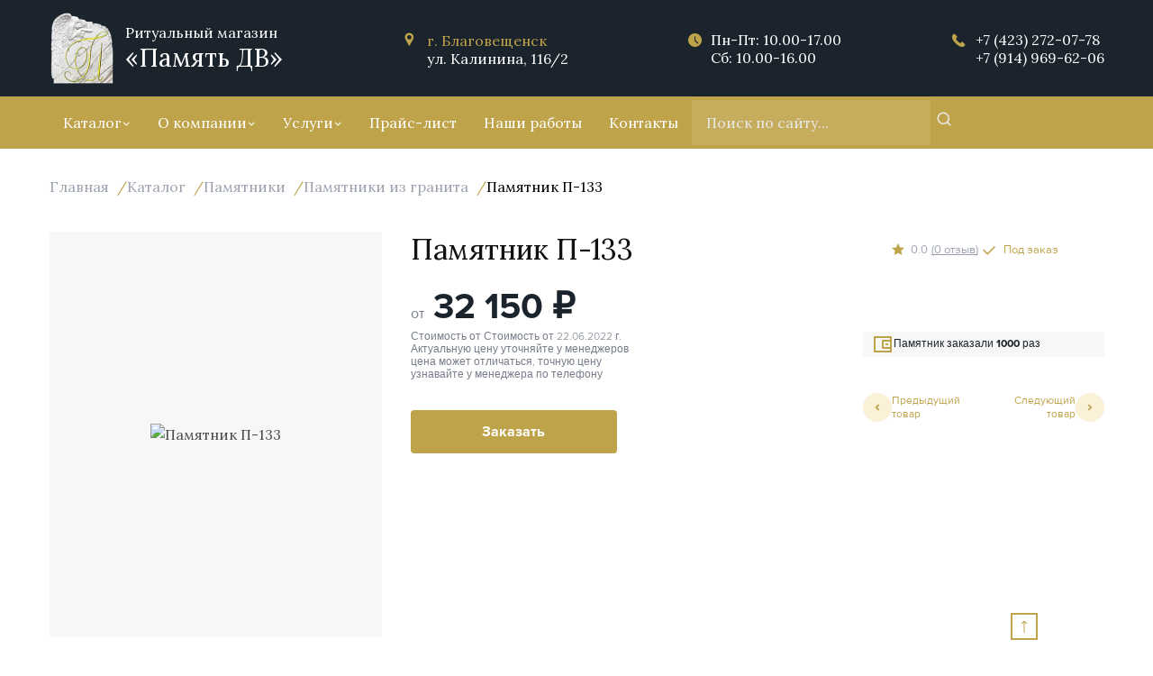

--- FILE ---
content_type: text/html; charset=utf-8
request_url: https://blagoveshensk.xn--80aef5anu4ewa.xn--p1ai/katalog/pamyatniki/pamyatniki-iz-granita/product/view/1/54/
body_size: 15579
content:
<!DOCTYPE html>
<html lang="ru-ru" dir="ltr">
<head>
    <meta name="viewport" content="width=device-width, initial-scale=1.0"/>

    <link rel="shortcut icon" href="/templates/protostar/favicon.svg">
    <link rel="apple-touch-icon" sizes="180x180" href="/images/apple-touch-icon.png">
    <link rel="icon" type="image/png" sizes="512x512" href="/images/android-chrome-512x512.png">
    <link rel="icon" type="image/png" sizes="192x192" href="/images/android-chrome-192x192.png">
    <link rel="icon" type="image/png" sizes="32x32" href="/images/favicon-32x32.png">
    <link rel="icon" type="image/png" sizes="16x16" href="/images/favicon-16x16.png">
    <link href="https://cdn.jsdelivr.net/npm/bootstrap@5.0.2/dist/css/bootstrap.min.css" rel="stylesheet" integrity="sha384-EVSTQN3/azprG1Anm3QDgpJLIm9Nao0Yz1ztcQTwFspd3yD65VohhpuuCOmLASjC" crossorigin="anonymous">
    <meta charset="utf-8" />
	<base href="https://blagoveshensk.xn--80aef5anu4ewa.xn--p1ai/katalog/pamyatniki/pamyatniki-iz-granita/product/view/1/54/" />
	<meta name="keywords" content="гравировальные работы любой сложности, широкий выбор памятников, оградок, ваз, столов и лавок из природного гранита, диорита и мрамора , цены ваз, ограды, изготовление оград, кованые ограды,металлические ограды, могильные ограды, кованные ограды, сварные ограды, изготовление оградок, широкий ассортимент венков, оградок, столов и лавок из метала, венки, лавки из металла, стол на кладбище, оградки, памятник заказать, заказ памятника, памятники, купить памятник" />
	<meta name="description" content="Памятник П-133 Обратите внимание! Цена указана со стоимостью работ: фотография, дата рождения и смерти, ФИО, цветник цена может отличаться, точную цену узнавайте у менеджера по телефону" />
	<meta name="generator" content="Joomla! - Open Source Content Management" />
	<title>Памятник П-133 в ритуальном магазине Память</title>
	<link href="/templates/protostar/favicon.ico" rel="shortcut icon" type="image/vnd.microsoft.icon" />
	<link href="https://blagoveshensk.xn--80aef5anu4ewa.xn--p1ai/components/com_jshopping/css/default.css" rel="stylesheet" />
	<link href="/plugins/jshoppingproducts/ba_custom_fields/ba_custom_fields.css?ver=0.0.3" rel="stylesheet" />
	<link href="https://blagoveshensk.xn--80aef5anu4ewa.xn--p1ai/components/com_jshopping/css/jquery.rating.css" rel="stylesheet" />
	<link href="/plugins/jshoppingproducts/ba_custom_fields/ba_custom_fields.css?ver=0.0.7" rel="stylesheet" />
	<link href="/templates/protostar/css/fancybox.css?5ee3a6203238774954a58c691e3f5d5c" rel="stylesheet" />
	<link href="/templates/protostar/css/slick.css?5ee3a6203238774954a58c691e3f5d5c" rel="stylesheet" />
	<link href="/templates/protostar/css/slick-theme.css?5ee3a6203238774954a58c691e3f5d5c" rel="stylesheet" />
	<link href="/templates/protostar/css/style.css?5ee3a6203238774954a58c691e3f5d5c" rel="stylesheet" />
	<script type="application/json" class="joomla-script-options new">{"csrf.token":"0782d0afdd93706bf78638bee58de6fe","system.paths":{"root":"","base":""}}</script>
	<script src="/media/system/js/mootools-core.js?5ee3a6203238774954a58c691e3f5d5c"></script>
	<script src="/media/system/js/core.js?5ee3a6203238774954a58c691e3f5d5c"></script>
	<script src="/media/jui/js/jquery.min.js?5ee3a6203238774954a58c691e3f5d5c"></script>
	<script src="/media/jui/js/jquery-noconflict.js?5ee3a6203238774954a58c691e3f5d5c"></script>
	<script src="/media/jui/js/jquery-migrate.min.js?5ee3a6203238774954a58c691e3f5d5c"></script>
	<script src="/media/jui/js/bootstrap.min.js?5ee3a6203238774954a58c691e3f5d5c"></script>
	<script src="https://blagoveshensk.xn--80aef5anu4ewa.xn--p1ai/components/com_jshopping/js/jquery/jquery.media.js"></script>
	<script src="https://blagoveshensk.xn--80aef5anu4ewa.xn--p1ai/components/com_jshopping/js/functions.js"></script>
	<script src="https://blagoveshensk.xn--80aef5anu4ewa.xn--p1ai/components/com_jshopping/js/validateForm.js"></script>
	<script src="https://blagoveshensk.xn--80aef5anu4ewa.xn--p1ai/components/com_jshopping/js/jquery/jquery.MetaData.js"></script>
	<script src="https://blagoveshensk.xn--80aef5anu4ewa.xn--p1ai/components/com_jshopping/js/jquery/jquery.rating.pack.js"></script>
	<script src="/templates/protostar/js/slick.min.js?5ee3a6203238774954a58c691e3f5d5c"></script>
	<script src="/templates/protostar/js/fancybox.js?5ee3a6203238774954a58c691e3f5d5c"></script>
	<script src="/templates/protostar/js/maskedinput.js?5ee3a6203238774954a58c691e3f5d5c"></script>
	<script src="/templates/protostar/js/template.js?5ee3a6203238774954a58c691e3f5d5c"></script>
	<!--[if lt IE 9]><script src="/media/jui/js/html5.js?5ee3a6203238774954a58c691e3f5d5c"></script><![endif]-->
	<script src="/media/system/js/mootools-more.js?5ee3a6203238774954a58c691e3f5d5c"></script>
	<script src="/modules/mod_rokajaxsearch/js/rokajaxsearch.js"></script>
	<script>
window.addEvent((window.webkit) ? 'load' : 'domready', function() {
				window.rokajaxsearch = new RokAjaxSearch({
					'results': 'Результат',
					'close': '',
					'websearch': 0,
					'blogsearch': 0,
					'imagesearch': 0,
					'videosearch': 0,
					'imagesize': 'MEDIUM',
					'safesearch': 'OFF',
					'search': 'Поиск по сайту...',
					'readmore': 'Смотреть...',
					'noresults': 'Не найдено',
					'advsearch': 'Расширенный поиск',
					'page': 'Страница',
					'page_of': 'из',
					'searchlink': 'https://blagoveshensk.xn--80aef5anu4ewa.xn--p1ai/index.php?option=com_search&amp;view=search&amp;tmpl=component',
					'advsearchlink': 'https://blagoveshensk.xn--80aef5anu4ewa.xn--p1ai/index.php?option=com_search&amp;view=search',
					'uribase': 'https://blagoveshensk.xn--80aef5anu4ewa.xn--p1ai/',
					'limit': '3',
					'perpage': '3',
					'ordering': 'newest',
					'phrase': 'any',
					'hidedivs': '',
					'includelink': 0,
					'viewall': 'Все результаты',
					'estimated': 'примерно',
					'showestimated': 0,
					'showpagination': 0,
					'showcategory': 0,
					'showreadmore': 0,
					'showdescription': 0
				});
			});window.addEvent((window.webkit) ? 'load' : 'domready', function() {
				window.rokajaxsearch = new RokAjaxSearch({
					'results': 'Результат',
					'close': '',
					'websearch': 0,
					'blogsearch': 0,
					'imagesearch': 0,
					'videosearch': 0,
					'imagesize': 'MEDIUM',
					'safesearch': 'OFF',
					'search': 'Поиск по сайту...',
					'readmore': 'Смотреть...',
					'noresults': 'Не найдено',
					'advsearch': 'Расширенный поиск',
					'page': 'Страница',
					'page_of': 'из',
					'searchlink': 'https://blagoveshensk.xn--80aef5anu4ewa.xn--p1ai/index.php?option=com_search&amp;view=search&amp;tmpl=component',
					'advsearchlink': 'https://blagoveshensk.xn--80aef5anu4ewa.xn--p1ai/index.php?option=com_search&amp;view=search',
					'uribase': 'https://blagoveshensk.xn--80aef5anu4ewa.xn--p1ai/',
					'limit': '5',
					'perpage': '5',
					'ordering': 'newest',
					'phrase': 'all',
					'hidedivs': '',
					'includelink': 0,
					'viewall': 'Все результаты',
					'estimated': 'примерно',
					'showestimated': 1,
					'showpagination': 0,
					'showcategory': 0,
					'showreadmore': 0,
					'showdescription': 0
				});
			});
	</script>
	<link rel="canonical" href="https://blagoveshensk.xn--80aef5anu4ewa.xn--p1ai/katalog/pamyatniki/pamyatniki-iz-granita/product/view/1/54"/>

    <script src="//code-ya.jivosite.com/widget/beeRWZAICX" async></script>
    <script src="https://cdnjs.cloudflare.com/ajax/libs/jquery.inputmask/5.0.9/jquery.inputmask.min.js" integrity="sha512-F5Ul1uuyFlGnIT1dk2c4kB4DBdi5wnBJjVhL7gQlGh46Xn0VhvD8kgxLtjdZ5YN83gybk/aASUAlpdoWUjRR3g==" crossorigin="anonymous" referrerpolicy="no-referrer"></script>
    <link
            rel="stylesheet"
            href="https://cdn.jsdelivr.net/npm/swiper@11/swiper-bundle.min.css"
    />
</head>
<body class="site com_jshopping view- no-layout task-view itemid-121">

<!-- Yandex.Metrika counter -->
<script type="text/javascript">
    (function (m, e, t, r, i, k, a) {
        m[i] = m[i] || function () {
            (m[i].a = m[i].a || []).push(arguments)
        };
        m[i].l = 1 * new Date();
        k = e.createElement(t), a = e.getElementsByTagName(t)[0], k.async = 1, k.src = r, a.parentNode.insertBefore(k, a)
    })
    (window, document, "script", "https://mc.yandex.ru/metrika/tag.js", "ym");

    ym(46927809, "init", {
        clickmap: true,
        trackLinks: true,
        accurateTrackBounce: true,
        webvisor: true
    });
</script>
<noscript>
    <div><img src="https://mc.yandex.ru/watch/46927809" style="position:absolute; left:-9999px;" alt=""/></div>
</noscript>
<!-- /Yandex.Metrika counter -->

<!-- Global site tag (gtag.js) - Google Analytics -->
<script async src="https://www.googletagmanager.com/gtag/js?id=UA-101359460-8"></script>
<script>
    window.dataLayer = window.dataLayer || [];

    function gtag() {
        dataLayer.push(arguments);
    }

    gtag('js', new Date());

    gtag('config', 'UA-101359460-8');
</script>


<!-- Body начало -->
<div class="body" id="top">
    <!-- Шапка начало -->
            <header id="header" class="header">
        <div class="header__wrap">
            <div class="container">
                <div class="header__block-top">
                    <div class="header__info-city-title">
                        <a href="#city" data-fancybox>
                            г. Благовещенск
                        </a>
                    </div>
                    <a href="tel:84232720778" class="header_top_tell">+7 (423) 272-07-78</a>
                </div>
                <div class="header__block d-flex">
                    <!-- Логотип начало -->
                    <div class="header__logotype">
                        <a href="/">
                            <img src="https://blagoveshensk.xn--80aef5anu4ewa.xn--p1ai/images/logo.png" alt="Агентство ритуальных услуг Память" />                                                                                            <div class="site-description"><p>Ритуальный магазин</p><b> «Память ДВ»</b></div>                                                    </a>
                    </div>
                    <!-- Логотип конец -->
                    <!-- Блок с информацией начало -->
                    <div class="header__info">
                        <div class="header__info_block">
                            <div class="header__info-item d-flex">
                                <div class="header__info-icon icon-map"></div>
                                <div class="header__info-city-title">
                                    <a href="#city" data-fancybox>
                                        г. Благовещенск                                    </a>

                                    <p>ул. Калинина, 116/2</p>
                                </div>
                            </div>

                        </div>
                    </div>
                    <div class="header__info_block">
                        <div class="header__info-item">
                            <div class="header__info-item_time d-flex">
                                <div class="header__info-icon icon-time"></div>
                                <div class="header__info-time-title">
                                    <p>Пн-Пт: 10.00-17.00</p>
                                    <p>Сб: 10.00-16.00</p>
                                </div>
                            </div>
<!--                            <div class="header__info-mobi_tell d-flex">-->
<!--                                <div class="header__info-icon icon-tell"></div>-->
<!--                                -->
<!--                                <a href="tel:84232720778">+7 (423) 272-07-78</a>-->
<!--                            </div>-->
                        </div>
                    </div>
                    <div class="header__info_block">
                        <div class="header__info-item header__info_block_mobi d-flex">
                            <!-- <div class="header__info-icon icon-tell"></div> -->
                            <div class="header__info-tell">
                                <span class="icon-tell"></span>
                                <div class="header__info-tell-title">
                                    <a href="tel:84232720778">+7 (423) 272-07-78</a>
                                    <a href="tel:89149696206">+7 (914) 969-62-06</a>
                                </div>
                            </div>
                        </div>
                    </div>
                    <!-- Блок с информацией конец -->
                    <!-- Блок для мобильной версии начало -->
                    <div class="header__mobi">
                        <div class="header__mobi__wrap">
                            <!-- Меню -->
                            <div class="header__mobi_nav">
                                <div class="menu_container">
                                    <a href="javascript:void(0);" class="mobile_menu">
                                        <div class="mobile_burger"></div>
                                    </a>
                                    <div class="mobile_menu_container">
                                        <div class="mobile_menu_content">
                                            <ul class="nav menu mod-list">
<li class="item-141 deeper parent1"><a href="#" class="parent">Каталог</a><ul class="nav-child unstyled small"><li class="item-142"><a href="#" class="back">Каталог</a></li><li class="item-153"><a href="/katalog/izdeliya-iz-granita" >Изделия из гранита</a></li><li class="item-155"><a href="/?Itemid=150" >Оградки на могилу</a></li><li class="item-156"><a href="/katalog/groby-derevyannye" >Гробы деревянные</a></li><li class="item-157"><a href="/katalog/izdeliya-iz-metalla" >Изделия из металла</a></li><li class="item-158"><a href="/katalog/pokhoronnye-venki" >Похоронные венки</a></li><li class="item-213 alias-parent-active deeper parent1"><a href="/katalog/pamyatniki" >Памятники</a><ul class="nav-child unstyled small"><li class="item-143 current active"><a href="/katalog/pamyatniki/pamyatniki-iz-granita" >Памятники из гранита</a></li><li class="item-145"><a href="/katalog/pamyatniki/figurnye-pamyatniki" >Фигурные памятники</a></li><li class="item-146"><a href="/katalog/pamyatniki/elitnye-pamyatniki" >Элитные памятники</a></li><li class="item-147"><a href="/katalog/pamyatniki/semejnye-pamyatniki" >Семейные памятники</a></li><li class="item-152"><a href="/katalog/pamyatniki/pamyatniki-ekonom" >Памятники эконом</a></li><li class="item-159"><a href="/katalog/pamyatniki/pamyatniki-istorii" >Памятники истории</a></li><li class="item-217"><a href="/katalog/pamyatniki/kompleksy-pamyatnikov" >Комплексы памятников</a></li></ul></li><li class="item-222"><a href="https://памятьдв.рф/katalog/nakryvnye-plity/" >Накрывные плиты</a></li></ul></li><li class="item-160 deeper parent1"><a href="#" class="parent">О компании</a><ul class="nav-child unstyled small"><li class="item-161"><a href="#" class="back">О компании</a></li><li class="item-162"><a href="/o-kompanii/o-kompanii" >О компании</a></li><li class="item-163"><a href="/o-kompanii/otzyvy" >Отзывы</a></li></ul></li><li class="item-164"><a href="/uslugi/ustanovochnye-raboty" >Установочные работы</a></li><li class="item-165"><a href="/uslugi/uslugi-pogrebeniya" >Услуги погребения</a></li><li class="item-166"><a href="/prajs-list" >Прайс-лист</a></li><li class="item-167"><a href="/uslugi/dostavka" >Доставка</a></li><li class="item-168"><a href="/nashi-raboty" >Наши работы</a></li><li class="item-169"><a href="/kontakty-1" >Контакты</a></li></ul>

                                        </div>
                                    </div>
                                </div>
                            </div>
                            <!-- Поиск -->
                            <div class="header__mobi_search">
                                <a href="javascript:void(0);" class="mobile_search">
                                    <div class="mobile_search_"></div>
                                </a>
                                <div class="mobile_search_container">
                                    <form name="rokajaxsearch" id="rokajaxsearch" class="header__form light" action="https://blagoveshensk.xn--80aef5anu4ewa.xn--p1ai/" method="get">
<div class="rokajaxsearch _mobile_search">
	<div class="roksearch-wrapper d-flex">
		<input id="roksearch_search_str" name="searchword" type="text" class="roksearch_search_str" placeholder="Поиск по сайту..." />
		<input type="reset" class="search_reset" value="">
		<input type="submit" class="icon-search" value="">
	</div>
	<input type="hidden" name="searchphrase" value="all"/>
	<input type="hidden" name="limit" value="20" />
	<input type="hidden" name="ordering" value="newest" />
	<input type="hidden" name="view" value="search" />
	<input type="hidden" name="option" value="com_search" />
	
			<div id="roksearch_results"></div>
</div>
<div id="rokajaxsearch_tmp" style="visibility:hidden;display:none;"></div>
</form>

                                </div>
                            </div>
                        </div>
                    </div>
                    <!-- Блок для мобильной версии конец -->
                </div>
            </div>
        </div>
        <!-- Модуль основоного меню  -->
        <div class="header__wrap-menu">
            <div class="header-wrap-menu__block container">
                <ul class="nav menu_main mod-list">
<li class="main_item item-111 active deeper parent"><a href="/katalog" >Каталог</a><ul class="nav-child unstyled small"><li class="main_item item-126"><a href="/katalog/groby-derevyannye" >Гробы деревянные</a></li><li class="main_item item-127"><a href="/katalog/izdeliya-iz-metalla" >Изделия из металла</a></li><li class="main_item item-128"><a href="/katalog/pokhoronnye-venki" >Похоронные венки</a></li><li class="main_item item-149"><a href="/katalog/izdeliya-iz-granita" >Изделия из гранита</a></li><li class="main_item item-220"><a href="/katalog/nakryvnye-plity" >Накрывные плиты</a></li><li class="main_item item-151"><a href="/katalog/ogradki-na-mogilu" >Оградки на могилу</a></li><li class="main_item item-212 active deeper parent"><a href="/katalog/pamyatniki" >Памятники</a><ul class="nav-child unstyled small"><li class="main_item item-121 current active"><a href="/katalog/pamyatniki/pamyatniki-iz-granita" >Памятники из гранита</a></li><li class="main_item item-123"><a href="/katalog/pamyatniki/figurnye-pamyatniki" >Фигурные памятники</a></li><li class="main_item item-124"><a href="/katalog/pamyatniki/elitnye-pamyatniki" >Элитные памятники</a></li><li class="main_item item-148"><a href="/katalog/pamyatniki/pamyatniki-ekonom" >Памятники эконом</a></li><li class="main_item item-129"><a href="/katalog/pamyatniki/pamyatniki-istorii" >Памятники истории</a></li><li class="main_item item-125"><a href="/katalog/pamyatniki/semejnye-pamyatniki" >Семейные памятники</a></li><li class="main_item item-216"><a href="/katalog/pamyatniki/kompleksy-pamyatnikov" >Комплексы памятников</a></li><li class="main_item item-219"><a href="/katalog/pamyatniki/pryamougolnye-pamyatniki" >Прямоугольные памятники</a></li></ul></li></ul></li><li class="main_item item-130 deeper parent"><a href="#" >О компании</a><ul class="nav-child unstyled small"><li class="main_item item-132"><a href="/o-kompanii/otzyvy" >Отзывы</a></li><li class="main_item item-131"><a href="/o-kompanii/o-kompanii" >О компании</a></li></ul></li><li class="main_item item-133 deeper parent"><a href="/uslugi" >Услуги</a><ul class="nav-child unstyled small"><li class="main_item item-134"><a href="/uslugi/vyzov-agenta" >Вызов агента</a></li><li class="main_item item-135"><a href="/uslugi/dostavka" >Доставка</a></li><li class="main_item item-136"><a href="/uslugi/uslugi-pogrebeniya" >Услуги погребения</a></li><li class="main_item item-137"><a href="/uslugi/ustanovochnye-raboty" >Установочные работы</a></li></ul></li><li class="main_item item-138"><a href="/prajs-list" >Прайс-лист</a></li><li class="main_item item-139"><a href="/nashi-raboty" >Наши работы</a></li><li class="main_item item-215"><a href="/kontakty" >Контакты</a></li></ul>



                <!-- Форма поиска начало -->
                <div class="header__search">
                    <form name="rokajaxsearch" id="rokajaxsearch" class="header__form blue" action="https://blagoveshensk.xn--80aef5anu4ewa.xn--p1ai/" method="get">
<div class="rokajaxsearch ">
	<div class="roksearch-wrapper d-flex">
		<input id="roksearch_search_str" name="searchword" type="text" class="roksearch_search_str" placeholder="Поиск по сайту..." />
		<input type="reset" class="search_reset" value="">
		<input type="submit" class="icon-search" value="">
	</div>
	<input type="hidden" name="searchphrase" value="any"/>
	<input type="hidden" name="limit" value="20" />
	<input type="hidden" name="ordering" value="newest" />
	<input type="hidden" name="view" value="search" />
	<input type="hidden" name="option" value="com_search" />
	
			<div id="roksearch_results"></div>
</div>
<div id="rokajaxsearch_tmp" style="visibility:hidden;display:none;"></div>
</form>

                </div>
                <!-- Форма поиска конец -->
            </div>
        </div>
        <!-- Модуль основоного меню  -->
        <!-- Модуль хлебных крошек -->
        <div class="header_breadcrumbs">
    <div class="container">
        <div aria-label="Breadcrumbs" role="navigation">

            <!--  -->
            

            <ul itemscope  itemtype="https://schema.org/BreadcrumbList"
                class="breadcrumb_main">
                <!--                    <li class="active">-->
<!--                        <span class="divider icon-location"></span>-->
<!--                    </li>-->
                
                                            <li class="desktop-breadcrumb mobile-breadcrumb" itemprop="itemListElement" itemscope itemtype="https://schema.org/ListItem">
                                                                    <a itemprop="item" href="/" class="pathway"><span
                                                itemprop="name">Главная</span></a>
                                
                                                                    <span class="divider">
							/
						</span>
                                                                <meta itemprop="position" content="1">
                            </li>
                                                    <li class="desktop-breadcrumb mobile-breadcrumb" itemprop="itemListElement" itemscope itemtype="https://schema.org/ListItem">
                                                                    <a itemprop="item" href="/katalog" class="pathway"><span
                                                itemprop="name">Каталог</span></a>
                                
                                                                    <span class="divider">
							/
						</span>
                                                                <meta itemprop="position" content="2">
                            </li>
                                                    <li class="desktop-breadcrumb mobile-breadcrumb" itemprop="itemListElement" itemscope itemtype="https://schema.org/ListItem">
                                                                    <a itemprop="item" href="/katalog/pamyatniki" class="pathway"><span
                                                itemprop="name">Памятники</span></a>
                                
                                                                    <span class="divider">
							/
						</span>
                                                                <meta itemprop="position" content="3">
                            </li>
                                                    <li class="desktop-breadcrumb mobile-breadcrumb" itemprop="itemListElement" itemscope itemtype="https://schema.org/ListItem">
                                                                    <a itemprop="item" href="/katalog/pamyatniki/pamyatniki-iz-granita" class="pathway"><span
                                                itemprop="name">Памятники из гранита</span></a>
                                
                                                                    <span class="divider">
							/
						</span>
                                                                <meta itemprop="position" content="4">
                            </li>
                                                    <li class="desktop-breadcrumb mobile-breadcrumb" itemprop="itemListElement" itemscope itemtype="https://schema.org/ListItem"
                                class="active">
					<span itemprop="name">
						Памятник П-133					</span>
                                <meta itemprop="position" content="5">
                            </li>
                                                    </ul>
        </div>
    </div>
</div>
        <!-- Модуль хлебных крошек -->
    </header>
    <!-- Шапка конец -->
    <!-- Слайдер начало -->
    
    <!-- Слайдер конец -->
    <!-- Модуль категория товаров начало -->
    <!--  -->
    
    <!-- Модуль категория товаров конец -->
    <!-- Модуль о компании начало -->
    
    <!-- Модуль о компании конец -->
            <!-- Контент начало -->
        <section id="main_content" class="main_content">
            <div class="container container-full">
                                <!--  -->
                <div class="category_page">
                    

                    <main id="content" role="main"
                          class="span9 product_full">
                        <!-- Begin Content -->
                        
                        <div id="system-message-container">
	</div>

                        <script type="text/javascript">
        var translate_not_available = "Нет в наличии";
        var translate_zoom_image = "Увеличить изображение";
    var product_basic_price_volume = 0.0000;
    var product_basic_price_unit_qty = 1;
    var currency_code = "₽";
    var format_currency = "00 Symb";
    var decimal_count = 0;
    var decimal_symbol = ".";
    var thousand_separator = " ";
    var attr_value = new Object();
    var attr_list = new Array();
    var attr_img = new Object();
            var liveurl = 'https://blagoveshensk.xn--80aef5anu4ewa.xn--p1ai/';
    var liveattrpath = 'https://blagoveshensk.xn--80aef5anu4ewa.xn--p1ai/components/com_jshopping/files/img_attributes';
    var liveproductimgpath = 'https://blagoveshensk.xn--80aef5anu4ewa.xn--p1ai/components/com_jshopping/files/img_products';
    var liveimgpath = 'https://blagoveshensk.xn--80aef5anu4ewa.xn--p1ai/components/com_jshopping/images';
    var urlupdateprice = '/katalog/product/ajax_attrib_select_and_price/54?ajax=1';
    var joomshoppingVideoHtml5 = 1;
    var joomshoppingVideoHtml5Type = '';
    </script><div class="product" data-product-id="54">
    <div class="product_top">
        <h2 class="product_title__mobile">
            Памятник П-133        </h2>
        <div class="product_top__left">
            <div class="swiper product_top__start">
                <div class="swiper-wrapper">
                                                                <div class="swiper-slide product_top__start-item">
                            <img src = "https://blagoveshensk.xn--80aef5anu4ewa.xn--p1ai/components/com_jshopping/files/img_products/full_1621329729.jpg" alt="Памятник П-133" title="Памятник П-133" />
                        </div>
                                    </div>
                <div class="swiper-button-next product-swiper-next product-swiper-navigation"></div>
                <div class="swiper-button-prev product-swiper-prev product-swiper-navigation"></div>
            </div>
            <div class="product_top__center">
                <div class="product_top__end-comments product_top__end-comments-mobile">
                    <div class="product_top__end-top">
                        <div class="product_top__end-stars">
                            <img src="/templates/protostar/img/icons/star.svg" alt="star"> <p>0.0<span>(0 отзыв)</span></p>
                        </div>
                        <div class="product_top__end-offer"><img src="/templates/protostar/img/icons/check.svg" alt="check">Под заказ</div>
                    </div>
                </div>

                <h1>Памятник П-133</h1>
                <div class="product_top__price">
                                            <p class="product_top__price-value">от<span>32 150 ₽</span></p>
                                        <p class="product_top__price-description">
                                                    <span>Стоимость от Стоимость от 22.06.2022 г. Актуальную цену уточняйте у менеджеров</span>
                                                цена может отличаться, точную цену узнавайте у менеджера по телефону
                    </p>
                </div>

                               <a class="product_top__buy" data-fancybox="" href="#modal">Заказать</a>
            </div>
        </div>
        <div class="product_top__end">
            <div class="product_top__end-item">
                    <div class="product_top__end-comments">
                        <div class="product_top__end-top">
                            <div class="product_top__end-stars">
                                <img src="/templates/protostar/img/icons/star.svg" alt="star"> <p>0.0<span>(0 отзыв)</span></p>
                            </div>
                            <div class="product_top__end-offer"><img src="/templates/protostar/img/icons/check.svg" alt="check">Под заказ</div>
                        </div>
                    </div>

                    <div class="product_top__end-counter">
                        <img src="/templates/protostar/img/icons/wallet.svg" alt="wallet">
                        <p>Памятник заказали <span>1000</span> раз</p>
                    </div>

                                        </div>

                
                <div class="product_top__end-item">
                                        <a class="product_top__buy product_top__buy-mobile" data-fancybox="" href="#modal">Заказать</a>
                    <div class="product_top__end-route">
                    <a href="/katalog/pamyatniki/pamyatniki-iz-granita/product/view/1/53" class="prev-product product_top__end-route-item"><div><img src="/templates/protostar/img/icons/product-next.svg" alt="prev"></div>Предыдущий товар</a><a href="/katalog/pamyatniki/pamyatniki-iz-granita/product/view/1/55" class="next-product product_top__end-route-item">Следующий товар<div><img src="/templates/protostar/img/icons/product-next.svg" alt="next"></div></a>                </div>
            </div>
        </div>
    </div>
    <div class="product_info">
        <div class="product_description product_info__item">
            <p class="product_info__title">Описание</p>
            <div class="product_description-text"><h2>Обратите внимание!</h2>
<p>Цена указана со стоимостью работ:</p>
<ul>
<li>фотография</li>
<li>Дата рождения и смерти</li>
<li>ФИО</li>
<li>Цветник</li>
</ul>
<p>*цена может отличаться, точную цену узнавайте у менеджера по телефону</p></div>
        </div>
                <div class="product_delivery product_info__item">
                            <p class="product_info__title">Доставка</p>
                <div class="product_delivery__items">
                                            <p class="product_delivery_item">
                            Доставка памятника на любое кладбище -<span>от 1 000 рублей</span>
                        </p>
                                            <p class="product_delivery_item">
                            Установка памятника -<span>от 5 000 рублей</span>
                        </p>
                                    </div>
                        <p class="product_info__title">Оплата</p>
            <p class="product_delivery__description">
                Наличный расчет, безналичный расчет,
                перевод на банковскую карту, на расчетный счет
            </p>
            <div class="product_delivery__payment">
                <img src="/templates/protostar/img/icons/visa.svg" alt="card">
                <img src="/templates/protostar/img/icons/mastercard.svg" alt="card">
                <img src="/templates/protostar/img/icons/maestro.svg" alt="card">
                <img src="/templates/protostar/img/icons/mir.svg" alt="card">
            </div>
            <img src="/templates/protostar/img/icons/delivery-bg.svg" alt="bg" class="product_delivery__bg">
        </div>
    </div>
            <div class="product_additionally">
            
                            <div class="product_individual">
                    <p class="product_info__title">Индивидуальные услуги</p>
                    <div class="product_individual__wrapper">
                                                    <div class="product_individual__item">
                                <img class="product_individual__item-img" src="/images/stories/categories/1762496463_0_Rectangle16.png" alt="Уникальное художественное оформление">
                                <div class="product_individual__item-text">
                                    <p class="product_individual__item-name">Уникальное художественное оформление</p>
                                    <p class="product_individual__item-description">Выберите уникальное художественное оформление для памятника из более чем 1 800 изображений</p>
                                </div>
                            </div>
                                            </div>
                </div>
            
        </div>
            <div class="product_reviews">
            <div class="product_reviews__top">
                <div class="product_reviews__top-left">
                    <p class="product_reviews__title">Отзывы</p>
                    <p class="product_reviews__add">Оставить отзыв</p>
                </div>
                            </div>
                    <!-- Баннер начало -->
        

<div class="custom"  >
	<div class="about__company_banner ">
<div class="call_agent-warp d-flex">
<div class="call_agent">
<p>Вызовите агента</p>
<a href="#modal" data-fancybox="">Вызвать агента</a></div>
<div class="call_agent_tell">
<p>Вызов агента круглосуточно</p>
<a href="tel:84232720778">+7 (423) 272-07-78</a></div>
</div>
</div>
<div id="WidgetFloaterPanels" class="LTRStyle" style="display: none; text-align: left; direction: ltr; visibility: hidden;" translate="no">
<div id="WidgetFloater" style="display: none;">
<div id="WidgetLogoPanel"><span id="WidgetTranslateWithSpan">TRANSLATE with <img id="FloaterLogo" /></span> <span id="WidgetCloseButton" title="Exit Translation">x</span></div>
<div id="LanguageMenuPanel">
<div class="DDStyle_outer"><input id="LanguageMenu_svid" style="display: none;" autocomplete="on" name="LanguageMenu_svid" type="text" value="en" /> <input id="LanguageMenu_textid" style="display: none;" autocomplete="on" name="LanguageMenu_textid" type="text" /> <span id="__LanguageMenu_header" class="DDStyle" tabindex="0">English</span>
<div style="position: relative; text-align: left; left: 0;">
<div style="position: absolute; ;left: 0px;">
<div id="__LanguageMenu_popup" class="DDStyle" style="display: none;">
<table id="LanguageMenu" border="0">
<tbody>
<tr>
<td><a tabindex="-1" href="#ar">Arabic</a></td>
<td><a tabindex="-1" href="#he">Hebrew</a></td>
<td><a tabindex="-1" href="#pl">Polish</a></td>
</tr>
<tr>
<td><a tabindex="-1" href="#bg">Bulgarian</a></td>
<td><a tabindex="-1" href="#hi">Hindi</a></td>
<td><a tabindex="-1" href="#pt">Portuguese</a></td>
</tr>
<tr>
<td><a tabindex="-1" href="#ca">Catalan</a></td>
<td><a tabindex="-1" href="#mww">Hmong Daw</a></td>
<td><a tabindex="-1" href="#ro">Romanian</a></td>
</tr>
<tr>
<td><a tabindex="-1" href="#zh-CHS">Chinese Simplified</a></td>
<td><a tabindex="-1" href="#hu">Hungarian</a></td>
<td><a tabindex="-1" href="#ru">Russian</a></td>
</tr>
<tr>
<td><a tabindex="-1" href="#zh-CHT">Chinese Traditional</a></td>
<td><a tabindex="-1" href="#id">Indonesian</a></td>
<td><a tabindex="-1" href="#sk">Slovak</a></td>
</tr>
<tr>
<td><a tabindex="-1" href="#cs">Czech</a></td>
<td><a tabindex="-1" href="#it">Italian</a></td>
<td><a tabindex="-1" href="#sl">Slovenian</a></td>
</tr>
<tr>
<td><a tabindex="-1" href="#da">Danish</a></td>
<td><a tabindex="-1" href="#ja">Japanese</a></td>
<td><a tabindex="-1" href="#es">Spanish</a></td>
</tr>
<tr>
<td><a tabindex="-1" href="#nl">Dutch</a></td>
<td><a tabindex="-1" href="#tlh">Klingon</a></td>
<td><a tabindex="-1" href="#sv">Swedish</a></td>
</tr>
<tr>
<td><a tabindex="-1" href="#en">English</a></td>
<td><a tabindex="-1" href="#ko">Korean</a></td>
<td><a tabindex="-1" href="#th">Thai</a></td>
</tr>
<tr>
<td><a tabindex="-1" href="#et">Estonian</a></td>
<td><a tabindex="-1" href="#lv">Latvian</a></td>
<td><a tabindex="-1" href="#tr">Turkish</a></td>
</tr>
<tr>
<td><a tabindex="-1" href="#fi">Finnish</a></td>
<td><a tabindex="-1" href="#lt">Lithuanian</a></td>
<td><a tabindex="-1" href="#uk">Ukrainian</a></td>
</tr>
<tr>
<td><a tabindex="-1" href="#fr">French</a></td>
<td><a tabindex="-1" href="#ms">Malay</a></td>
<td><a tabindex="-1" href="#ur">Urdu</a></td>
</tr>
<tr>
<td><a tabindex="-1" href="#de">German</a></td>
<td><a tabindex="-1" href="#mt">Maltese</a></td>
<td><a tabindex="-1" href="#vi">Vietnamese</a></td>
</tr>
<tr>
<td><a tabindex="-1" href="#el">Greek</a></td>
<td><a tabindex="-1" href="#no">Norwegian</a></td>
<td><a tabindex="-1" href="#cy">Welsh</a></td>
</tr>
<tr>
<td><a tabindex="-1" href="#ht">Haitian Creole</a></td>
<td><a tabindex="-1" href="#fa">Persian</a></td>
<td> </td>
</tr>
</tbody>
</table>
<img style="height: 7px; width: 17px; border-width: 0px; left: 20px;" alt="" /></div>
</div>
</div>
</div>
</div>
<div id="CTFLinksPanel"><span id="ExternalLinksPanel"><a id="HelpLink" title="Help" href="https://go.microsoft.com/?linkid=9722454" target="_blank" rel="noopener noreferrer"> <img id="HelpImg" /></a> <a id="EmbedLink" title="Get this widget for your own site"></a> <img id="EmbedImg" /> <a id="ShareLink" title="Share translated page with friends"></a> <img id="ShareImg" /> </span></div>
<div id="FloaterProgressBar"> </div>
</div>
<div id="WidgetFloaterCollapsed" style="display: none;">TRANSLATE with <img id="CollapsedLogoImg" /></div>
<div id="FloaterSharePanel" style="display: none;">
<div id="ShareTextDiv"><span id="ShareTextSpan"> COPY THE URL BELOW </span></div>
<div id="ShareTextboxDiv"><input id="ShareTextbox" name="ShareTextbox" readonly="readonly" type="text" /> <!--a id="TwitterLink" title="Share on Twitter"> <img id="TwitterImg" /></a> <a-- id="FacebookLink" title="Share on Facebook"> <img id="FacebookImg" /></a--> <a id="EmailLink" title="Email this translation"></a> <img id="EmailImg" /></div>
<div id="ShareFooter"><span id="ShareHelpSpan"><a id="ShareHelpLink"></a> <img id="ShareHelpImg" /></span> <span id="ShareBackSpan"><a id="ShareBack" title="Back To Translation"></a> Back</span></div>
<input id="EmailSubject" name="EmailSubject" type="hidden" value="Check out this page in {0} translated from {1}" /> <input id="EmailBody" name="EmailBody" type="hidden" value="Translated: {0}%0d%0aOriginal: {1}%0d%0a%0d%0aAutomatic translation powered by Microsoft® Translator%0d%0ahttp://www.bing.com/translator?ref=MSTWidget" /> <input id="ShareHelpText" type="hidden" value="This link allows visitors to launch this page and automatically translate it to {0}." /></div>
<div id="FloaterEmbed" style="display: none;">
<div id="EmbedTextDiv"><span id="EmbedTextSpan">EMBED THE SNIPPET BELOW IN YOUR SITE</span> <a id="EmbedHelpLink" title="Copy this code and place it into your HTML."></a> <img id="EmbedHelpImg" /></div>
<div id="EmbedTextboxDiv"><input id="EmbedSnippetTextBox" name="EmbedSnippetTextBox" readonly="readonly" type="text" value="&lt;div id='MicrosoftTranslatorWidget' class='Dark' style='color:white;background-color:#555555'&gt;&lt;/div&gt;&lt;script type='text/javascript'&gt;setTimeout(function(){var s=document.createElement('script');s.type='text/javascript';s.charset='UTF-8';s.src=((location &amp;&amp; location.href &amp;&amp; location.href.indexOf('https') == 0)?'https://ssl.microsofttranslator.com':'http://www.microsofttranslator.com')+'/ajax/v3/WidgetV3.ashx?siteData=ueOIGRSKkd965FeEGM5JtQ**&amp;ctf=true&amp;ui=true&amp;settings=manual&amp;from=en';var p=document.getElementsByTagName('head')[0]||document.documentElement;p.insertBefore(s,p.firstChild); },0);&lt;/script&gt;" /></div>
<div id="EmbedNoticeDiv"><span id="EmbedNoticeSpan">Enable collaborative features and customize widget: <a href="http://www.bing.com/widget/translator" target="_blank" rel="noopener noreferrer">Bing Webmaster Portal</a></span></div>
<div id="EmbedFooterDiv"><span id="EmbedBackSpan"><a title="Back To Translation">Back</a></span></div>
</div>
</div>
<div class="TnITTtw-fp-collapsed-button" style="display: block;"> </div>
<div class="TnITTtw-mate-fp-bar" style="z-index: 2; width: 0px; height: 0px; opacity: 0; display: none;" translate="no">
<div class="TnITTtw-hide-fp-bar" style="display: none;"> </div>
<div class="TnITTtw-current-page-lang" style="display: none;">Язык этой страницы: Русский</div>
<div class="TnITTtw-cta-button-layout" style="display: none;">
<div class="TnITTtw-spinner"> </div>
<div class="TnITTtw-mw-button TnITTtw-fp-translate TnITTtw-high-cta" style="display: none;">Перевести на Английский</div>
</div>
<div class="TnITTtw-change-language TnITTtw-select" style="display: none;" data-for-serial="3"> </div>
<div class="TnITTtw-stop-fp"> </div>
<div class="TnITTtw-toggle-iphone-settings" style="display: none;"> </div>
<div class="TnITTtw-ui_selector" style="display: none;">
<div class="TnITTtw-options-arrow"> </div>
<div class="TnITTtw-options TnITTtw-opt-3 TnITTtw-standalone" style="display: none; z-index: 998;" data-serial="3">
<div class="TnITTtw-dd-search"><input class="TnITTtw-dd-input" type="text" placeholder="Поиск" data-dir="to" data-width="NaN" /></div>
<div id="selVisibleScroll-3">
<div id="selEntireScroll-3">
<div class="TnITTtw-inner-options-layout">
<ul class="TnITTtw-list">
<li class="lang-az TnITTtw-option"><span id="lang-az" class="lang-az">Азербайджанский</span></li>
<li class="lang-sq TnITTtw-option"><span id="lang-sq" class="lang-sq">Албанский</span></li>
<li class="lang-am TnITTtw-option"><span id="lang-am" class="lang-am">Амхарский</span></li>
<li class="lang-en TnITTtw-option_selected"><span id="lang-en" class="lang-en">Английский</span></li>
<li class="lang-ar TnITTtw-option"><span id="lang-ar" class="lang-ar">Арабский</span></li>
<li class="lang-hy TnITTtw-option"><span id="lang-hy" class="lang-hy">Армянский</span></li>
<li class="lang-af TnITTtw-option"><span id="lang-af" class="lang-af">Африкаанс</span></li>
<li class="lang-bn TnITTtw-option"><span id="lang-bn" class="lang-bn">Бенгальский</span></li>
<li class="lang-my TnITTtw-option"><span id="lang-my" class="lang-my">Бирманский</span></li>
<li class="lang-bg TnITTtw-option"><span id="lang-bg" class="lang-bg">Болгарский</span></li>
<li class="lang-cy TnITTtw-option"><span id="lang-cy" class="lang-cy">Валлийский</span></li>
<li class="lang-hu TnITTtw-option"><span id="lang-hu" class="lang-hu">Венгерский</span></li>
<li class="lang-vi TnITTtw-option"><span id="lang-vi" class="lang-vi">Вьетнамский</span></li>
<li class="lang-el TnITTtw-option"><span id="lang-el" class="lang-el">Греческий</span></li>
<li class="lang-gu TnITTtw-option"><span id="lang-gu" class="lang-gu">Гуджарати</span></li>
<li class="lang-da TnITTtw-option"><span id="lang-da" class="lang-da">Датский</span></li>
<li class="lang-iw TnITTtw-option"><span id="lang-iw" class="lang-iw">Иврит</span></li>
<li class="lang-id TnITTtw-option"><span id="lang-id" class="lang-id">Индонезийский</span></li>
<li class="lang-is TnITTtw-option"><span id="lang-is" class="lang-is">Исландский</span></li>
<li class="lang-es TnITTtw-option"><span id="lang-es" class="lang-es">Испанский</span></li>
<li class="lang-it TnITTtw-option"><span id="lang-it" class="lang-it">Итальянский</span></li>
<li class="lang-kk TnITTtw-option"><span id="lang-kk" class="lang-kk">Казахский</span></li>
<li class="lang-kn TnITTtw-option"><span id="lang-kn" class="lang-kn">Каннада</span></li>
<li class="lang-ca TnITTtw-option"><span id="lang-ca" class="lang-ca">Каталанский</span></li>
<li class="lang-zh-TW TnITTtw-option"><span id="lang-zh-TW" class="lang-zh-TW">Китайский (традиционный)</span></li>
<li class="lang-zh-CN TnITTtw-option"><span id="lang-zh-CN" class="lang-zh-CN">Китайский (упрощенный)</span></li>
<li class="lang-ko TnITTtw-option"><span id="lang-ko" class="lang-ko">Корейский</span></li>
<li class="lang-ht TnITTtw-option"><span id="lang-ht" class="lang-ht">Креольский (гаити)</span></li>
<li class="lang-ku TnITTtw-option"><span id="lang-ku" class="lang-ku">Курманджи</span></li>
<li class="lang-km TnITTtw-option"><span id="lang-km" class="lang-km">Кхмерский</span></li>
<li class="lang-lo TnITTtw-option"><span id="lang-lo" class="lang-lo">Лаосский</span></li>
<li class="lang-lv TnITTtw-option"><span id="lang-lv" class="lang-lv">Латышский</span></li>
<li class="lang-lt TnITTtw-option"><span id="lang-lt" class="lang-lt">Литовский</span></li>
<li class="lang-mg TnITTtw-option"><span id="lang-mg" class="lang-mg">Малагасийский</span></li>
<li class="lang-ms TnITTtw-option"><span id="lang-ms" class="lang-ms">Малайский</span></li>
<li class="lang-ml TnITTtw-option"><span id="lang-ml" class="lang-ml">Малаялам</span></li>
<li class="lang-mt TnITTtw-option"><span id="lang-mt" class="lang-mt">Мальтийский</span></li>
<li class="lang-mi TnITTtw-option"><span id="lang-mi" class="lang-mi">Маори</span></li>
<li class="lang-mr TnITTtw-option"><span id="lang-mr" class="lang-mr">Маратхи</span></li>
<li class="lang-de TnITTtw-option"><span id="lang-de" class="lang-de">Немецкий</span></li>
<li class="lang-ne TnITTtw-option"><span id="lang-ne" class="lang-ne">Непальский</span></li>
<li class="lang-nl TnITTtw-option"><span id="lang-nl" class="lang-nl">Нидерландский</span></li>
<li class="lang-no TnITTtw-option"><span id="lang-no" class="lang-no">Норвежский</span></li>
<li class="lang-pa TnITTtw-option"><span id="lang-pa" class="lang-pa">Панджаби</span></li>
<li class="lang-fa TnITTtw-option"><span id="lang-fa" class="lang-fa">Персидский</span></li>
<li class="lang-pl TnITTtw-option"><span id="lang-pl" class="lang-pl">Польский</span></li>
<li class="lang-pt TnITTtw-option"><span id="lang-pt" class="lang-pt">Португальский</span></li>
<li class="lang-ps TnITTtw-option"><span id="lang-ps" class="lang-ps">Пушту</span></li>
<li class="lang-ro TnITTtw-option"><span id="lang-ro" class="lang-ro">Румынский</span></li>
<li class="lang-ru TnITTtw-option"><span id="lang-ru" class="lang-ru">Русский</span></li>
<li class="lang-sm TnITTtw-option"><span id="lang-sm" class="lang-sm">Самоанский</span></li>
<li class="lang-sk TnITTtw-option"><span id="lang-sk" class="lang-sk">Словацкий</span></li>
<li class="lang-sl TnITTtw-option"><span id="lang-sl" class="lang-sl">Словенский</span></li>
<li class="lang-th TnITTtw-option"><span id="lang-th" class="lang-th">Тайский</span></li>
<li class="lang-ta TnITTtw-option"><span id="lang-ta" class="lang-ta">Тамильский</span></li>
<li class="lang-te TnITTtw-option"><span id="lang-te" class="lang-te">Телугу</span></li>
<li class="lang-tr TnITTtw-option"><span id="lang-tr" class="lang-tr">Турецкий</span></li>
<li class="lang-uk TnITTtw-option"><span id="lang-uk" class="lang-uk">Украинский</span></li>
<li class="lang-ur TnITTtw-option"><span id="lang-ur" class="lang-ur">Урду</span></li>
<li class="lang-fi TnITTtw-option"><span id="lang-fi" class="lang-fi">Финский</span></li>
<li class="lang-fr TnITTtw-option"><span id="lang-fr" class="lang-fr">Французский</span></li>
<li class="lang-hi TnITTtw-option"><span id="lang-hi" class="lang-hi">Хинди</span></li>
<li class="lang-hr TnITTtw-option"><span id="lang-hr" class="lang-hr">Хорватский</span></li>
<li class="lang-cs TnITTtw-option"><span id="lang-cs" class="lang-cs">Чешский</span></li>
<li class="lang-sv TnITTtw-option"><span id="lang-sv" class="lang-sv">Шведский</span></li>
<li class="lang-et TnITTtw-option"><span id="lang-et" class="lang-et">Эстонский</span></li>
<li class="lang-ja TnITTtw-option"><span id="lang-ja" class="lang-ja">Японский</span></li>
</ul>
</div>
</div>
<div id="sel-scrollbar-3"> </div>
</div>
</div>
</div>
<div class="TnITTtw-fp-options" style="display: none;"><input id="TnITTtw-always-translate" style="display: none;" readonly="readonly" type="checkbox" /><label class="TnITTtw-always-translate-label TnITTtw-not-pro" style="display: none;" for="TnITTtw-always-translate"><span class="TnITTtw-always-translate-inner-label" style="display: none;">Всегда переводить Русский на Английский</span><span class="TnITTtw-pro-label" style="display: none;">PRO</span></label> <br style="display: none;" /> <input id="TnITTtw-never-translate-lang" style="display: none;" type="checkbox" /><label class="TnITTtw-never-translate-lang-label" style="display: none;" for="TnITTtw-never-translate-lang">Никогда не переводить Русский</label> <br style="display: none;" /> <input id="TnITTtw-never-translate-site" style="display: none;" type="checkbox" /><label class="TnITTtw-never-translate-site-label" style="display: none;" for="TnITTtw-never-translate-site">Никогда не переводить xn--80aef5anu4ewa.xn--p1ai</label></div>
</div></div>
        <!-- Баннер конец -->
        </div>
</div>
<div class="product_slider_popup product_slider_popup-hidden">
    <div class="product_slider_popup-wrapper">
        <div class="swiper product_slider_zoom">
            <div class="swiper-wrapper">
                                                    <div class="swiper-slide product_slider__popup-item">
                        <img src = "https://blagoveshensk.xn--80aef5anu4ewa.xn--p1ai/components/com_jshopping/files/img_products/full_1621329729.jpg" alt="Памятник П-133" title="Памятник П-133" />
                    </div>
                            </div>
            <div class="swiper-button-next product-swiper-next product-swiper-navigation"></div>
            <div class="swiper-button-prev product-swiper-prev product-swiper-navigation"></div>
        </div>
        <div class="product_slider_popup-bg"></div>
    </div>
</div>
<div class="popup_review">
    <div class="popup_review__wrapper">
        <div class="popup_review__form">
            <p class="popup_review__title">Оставить отзыв</p>
            <p class="popup_review__label popup_review__label-star">Ваша оценка<span>*</span></p>
            <div class="popup_review__stars">
                <img src="/templates/protostar/img/icons/star-empty.svg" alt="star" data-star-id="1">
                <img src="/templates/protostar/img/icons/star-empty.svg" alt="star" data-star-id="2">
                <img src="/templates/protostar/img/icons/star-empty.svg" alt="star" data-star-id="3">
                <img src="/templates/protostar/img/icons/star-empty.svg" alt="star" data-star-id="4">
                <img src="/templates/protostar/img/icons/star-empty.svg" alt="star" data-star-id="5">
            </div>
            <div class="popup_review__form-wrapper">
                                <form id="product_review_form" >
                    <input type="hidden" name="product_id" value="54" />
                    <input type="hidden" name="back_link" value="/katalog/pamyatniki/pamyatniki-iz-granita/product/view/1/54/" />
                    <input type="hidden" name="0782d0afdd93706bf78638bee58de6fe" value="1" />
                    <input type="hidden" name="mark" required class="product_review_form-star">
                    <div class="popup_review__form-top">
                        <div class="popup_review__form-item">
                            <p class="popup_review__label">Ваше имя<span>*</span></p>
                            <input type="text" name="user_name" placeholder="Введите ваше имя" value="" required />
                        </div>
                        <div class="popup_review__form-item">
                            <p class="popup_review__label">Ваш E-mail / телефон<span>*</span></p>
                            <input type="text" name="user_email" placeholder="E-mail или телефон" value="" required />
                        </div>
                    </div>
                    <div class="popup_review__form-center">
                        <p class="popup_review__label">Комментарий<span>*</span></p>
                        <textarea name="review" placeholder="Введите ваш комментарий" required></textarea>
                    </div>
                    <div class="popup_review__form-bottom">
                        <button type="submit" class="popup_review__form-submit">Оставить отзыв</button>
                        <div class="popup_review__form-privacy">
                            <input name="privacy" type="checkbox" required checked>
                            <div class="popup_review__form-checkbox popup_review__form-checkbox-checked">
                                <img src="/templates/protostar/img/icons/check-box.svg" alt="check">
                            </div>
                            <p>Нажимая на кнопку, я соглашаюсь с <a href="/politika-konfidentsialnosti/">Политикой конфиденциальности</a></p>
                        </div>
                    </div>
                </form>
            </div>
            <div class="popup_review__close">
                <img src="/templates/protostar/img/icons/close.svg" alt="close">
            </div>
        </div>
        <div class="popup_review__bg"></div>
    </div>
</div>
<script>
    jQuery( document ).ready(function($) {
        $('#product_review_form').on('submit', function (e) {
            e.preventDefault();
            var form = $(this);
            $.ajax({
                url: '/katalog/pamyatniki/pamyatniki-iz-granita/product/reviewsave/',
                type: 'POST',
                data: form.serialize(),
                success: function (data) {
                    $('.popup_review__form-checkbox').removeClass('popup_review__form-checkbox-checked');
                    $('.popup_review__stars img').removeClass('active-star');
                    for(let i=0 ; i<5;i++){
                       $('.popup_review__stars img').eq(i).attr('src','/templates/protostar/img/icons/star-empty.svg');
                    }
                    $('.product_review_form-star').val('');
                    $('.popup_review__form-top input').val('');
                    $('.popup_review__form-center textarea').val('');
                    $('.popup_review__bg').click();
                },
                error: function (xhr, status, error) {
                }
            });
        });
    });
</script>
                        <div class="clearfix"></div>
                        <!-- End Content -->
                    </main>

                    
                </div>
            </div>

        </section>
        <!-- Контент конец -->
    
    

    
</div>
<!-- Body конец -->
<!-- Footer начало -->
<footer class="footer footer_top" role="contentinfo">
    <div class="container">
        <div class="footer-wrap d-flex f-wrap">
            <div class="footer-item">
                <h3>Каталог ритуальных товаров</h3>
                <ul class="nav menu_catalog mod-list">
<li class="item-214 alias-parent-active"><a href="/katalog/pamyatniki" >Памятники</a></li><li class="item-170 current active"><a href="/katalog/pamyatniki/pamyatniki-iz-granita" >Памятники из гранита</a></li><li class="item-172"><a href="/katalog/pamyatniki/figurnye-pamyatniki" >Фигурные памятники</a></li><li class="item-174"><a href="/katalog/pamyatniki/elitnye-pamyatniki" >Элитные памятники</a></li><li class="item-175"><a href="/katalog/pamyatniki/semejnye-pamyatniki" >Семейные памятники</a></li><li class="item-179"><a href="/katalog/pamyatniki/pamyatniki-istorii" >Памятники истории</a></li><li class="item-218"><a href="/katalog/pamyatniki/kompleksy-pamyatnikov" >Комплексы памятников</a></li><li class="item-177"><a href="/katalog/izdeliya-iz-metalla" >Изделия из металла</a></li><li class="item-176"><a href="/katalog/groby-derevyannye" >Гробы деревянные</a></li><li class="item-178"><a href="/katalog/pokhoronnye-venki" >Похоронные венки</a></li><li class="item-221"><a href="/katalog/nakryvnye-plity" >Накрывные плиты</a></li></ul>

            </div>
            <div class="footer-item">
                <h3>Информация</h3>
                <ul class="nav menu mod-list">
<li class="item-180"><a href="/o-kompanii/o-kompanii" >О компании</a></li><li class="item-181"><a href="/uslugi/ustanovochnye-raboty" >Установочные работы</a></li><li class="item-182"><a href="/uslugi/uslugi-pogrebeniya" >Услуги погребения</a></li><li class="item-183"><a href="/prajs-list" >Прайс-лист</a></li><li class="item-184"><a href="/uslugi/dostavka" >Доставка</a></li><li class="item-185"><a href="/nashi-raboty" >Наши работы</a></li><li class="item-186"><a href="/kontakty-2" >Контакты</a></li></ul>

            </div>
            <div class="footer-item">
                <h3>Контакты</h3>
                <ul>
                    <li>
                        <div class="icon-map"></div>
                        <a href="#city" data-fancybox> г. Благовещенск</a></li>
                    <li>
                        <div class="icon-tell"></div>
                        <a href="tel:84232720778">+7 (423) 272-07-78</a></li>
                    <li>
                        <div class="icon-tell"></div>
                        <a href="tel:89149696206">+7 (914) 969-62-06</a></li>
                    <li>
                        <div class="icon-time"></div>
                        Пн-Пт: 10.00-17.00,<br>Сб: 10.00-16.00
                    </li>

                </ul>
            </div>
            <div class="footer-item">
                <div class="header__logotype">
                    <a href="/">
                        <img src="https://blagoveshensk.xn--80aef5anu4ewa.xn--p1ai/images/logo.png" alt="Агентство ритуальных услуг Память" />                                                                                <div class="site-description"><p>Ритуальный магазин</p><b> «Память ДВ»</b></div>                                            </a>
                </div>
                <p>Похороны в нашей стране процесс не только печальный, но и трудоемкий. Чтобы достойно почтить память
                    усопшего , Вы можете обратиться к нашей компании.</p>
                <div class="corporation-footer">
                    <a href="https://itb-company.com/" target="_blank">Создание и продвижение сайта ITB</a>
                    <p>© 2026 Агентство ритуальных услуг Память</p>
                </div>
            </div>
            <div class="corporation-footer_bottom">
                <a href="https://itb-company.com/" target="_blank">Создание и продвижение сайта ITB</a>
                <p>© 2026 Агентство ритуальных услуг Память</p>
            </div>
        </div>

        <!-- <p class="pull-right"> -->
        <a href="#top" id="back-top">
                    </a>
        <!-- </p> -->
    </div>
</footer>
<!-- Footer конец -->

<!-- Форма обратной связи начало -->
<div id="modal" style="display:none;">
    <div class="modal-wrap">
        <span>Заказать</span>
        <p>Оставьте ваши данные и наши специалисты свяжутся с вами в ближайшее время</p>
        <script type="text/javascript" src="https://blagoveshensk.xn--80aef5anu4ewa.xn--p1ai/media/mod_simpleform2/js/jquery.form.min.js"></script>
<script type="text/javascript" src="https://blagoveshensk.xn--80aef5anu4ewa.xn--p1ai/media/mod_simpleform2/js/simpleform2.js"></script>
<link href="https://blagoveshensk.xn--80aef5anu4ewa.xn--p1ai/media/mod_simpleform2/css/styles.css" rel="stylesheet" />
<script type="text/javascript">var SF2Lang=window.SF2Lang||{};SF2Lang["send"] = "Отправить";SF2Lang["close"] = "Закрыть";</script>
<script type="text/javascript">var SF2Config=window.SF2Config||{};SF2Config["simpleForm2_109"]={"ajaxURI": "https://blagoveshensk.xn--80aef5anu4ewa.xn--p1ai/katalog/pamyatniki/pamyatniki-iz-granita/product/view/1/54/","onBeforeSend": function(form){return true;},"onAfterReceive": function(form,responce){return true;},};</script><form method="post" id="simpleForm2_109" name="simpleForm2_109" enctype="multipart/form-data" class="simpleForm2  sf2Style-default sf2Layout-blocks sf2LayoutMode-full-width" ><input type="hidden" name="moduleID" value="109" /><input type="hidden" name="action" value="sf2-send" /><input type="hidden" name="url" value="https://blagoveshensk.xn--80aef5anu4ewa.xn--p1ai/katalog/pamyatniki/pamyatniki-iz-granita/product/view/1/54/" /><div class="sf2-body">
    <div class='sf2-form-group'>
        <div class="sf2-form-item" id="simpleForm2_109_055e4c37af352edeecf097e08e1e2d20" ><div class="sf2-form-element-wrap"><input  index="1" placeholder="Как к вам обращаться" type="text" required="required" name="055e4c37af352edeecf097e08e1e2d20" id="simpleForm2_109_055e4c37af352edeecf097e08e1e2d20_elem" class=" sf2-element" /></div></div>
    </div>

    <div class='sf2-form-group'>
        <div class="sf2-form-item" id="simpleForm2_109_13287db2d3deb2494969f2fd50a4b6c4" ><div class="sf2-form-element-wrap"><input  index="2" placeholder="Контактный телефон" type="text" required="required" name="13287db2d3deb2494969f2fd50a4b6c4" id="simpleForm2_109_13287db2d3deb2494969f2fd50a4b6c4_elem" class=" sf2-element" /></div></div>
    </div>

    <!-- Поля для передачи данных о товаре -->
    <div class="sf2-form-item" id="simpleForm2_109_product_name" ><div class="sf2-form-element-wrap"><input  index="3" type="text" class="product-input-hidden product-input-name sf2-element" name="product_name" id="simpleForm2_109_product_name_elem" /></div></div> <!-- пустое поле -->
    <div class="sf2-form-item" id="simpleForm2_109_product_url" ><div class="sf2-form-element-wrap"><input  index="4" type="text" class="product-input-hidden product-input-url sf2-element" name="product_url" id="simpleForm2_109_product_url_elem" /></div></div>  <!-- пустое поле -->
    <div class="sf2-form-item" id="simpleForm2_109_product_price" ><div class="sf2-form-element-wrap"><input  index="5" type="text" class="product-input-hidden product-input-price sf2-element" name="product_price" id="simpleForm2_109_product_price_elem" /></div></div> <!-- пустое поле для динамической цены -->
    <div class="sf2-form-item" id="simpleForm2_109_product_size" ><div class="sf2-form-element-wrap"><input  index="6" type="text" class="product-input-hidden product-input-size sf2-element" name="product_size" id="simpleForm2_109_product_size_elem" /></div></div>  <!-- пустое поле для выбранного размера -->

    <div class='sf2-form-group'>
        <div class="sf2-form-item" id="simpleForm2_109_d8c42f0035f8b85d84f5c2443d46384a" ><div class="sf2-form-element-wrap"><span class="sf2-submit-container"><button  index="7" type="submit" name="d8c42f0035f8b85d84f5c2443d46384a" id="simpleForm2_109_d8c42f0035f8b85d84f5c2443d46384a_elem" class=" sf2-element">Отправить</button></span></div></div>
    </div>
    <p>
        Нажимая на кнопку вы соглашаетесь с 
        <a href="/politika-konfidentsialnosti">политикой конфиденциальности</a>
    </p>
</div></form>
<div style="border-top:1px solid #000;text-align:right;opacity:0.3;"><a target="_blank" title="simpleForm2" href="https://allforjoomla.ru" style="visibility:visible;display:inline;color:#000;">simpleForm2</a></div>
    </div>
</div>
<!-- Форма обратной связи конец -->
<!-- Выбор города начало -->
<div id="city" style="display: none;">
    <div class="city_wrap">
        <span>Выберите город</span>
        <ul>
            <li><a href="https://памятьдв.рф">Владивосток</a></li>
            <li><a href="https://blagoveshensk.памятьдв.рф">Благовещенск</a></li>
            <li><a href="https://khabarovsk.памятьдв.рф">Хабаровск</a></li>
            <li><a href="https://nahodka.памятьдв.рф">Находка</a></li>
            <li><a href="https://artem.памятьдв.рф">Артем</a></li>
            <li><a href="https://ussuriysk.памятьдв.рф">Уссурийск</a></li>
            <li><a href="https://mikhailovka.памятьдв.рф">Михайловка</a></li>
            <li><a href="https://khorol.памятьдв.рф">Хороль</a></li>
            <li><a href="https://chernigovka.памятьдв.рф">Черниговка</a></li>
            <li><a href="https://kavalerovo.памятьдв.рф">Кавалерово</a></li>


        </ul>
    </div>
</div>
<!-- Выбор города конец -->
<!-- Библиотека  maskedinput -->
<script src="https://cdn.jsdelivr.net/npm/swiper@11/swiper-bundle.min.js"></script>
<script src="/templates/protostar/js/bottom.js"></script>
<script src="/templates/protostar/js/maskedinput.js?1b929c6a84c94acdb725aa19ad057b8d"></script>
<script>
    //  Маска для формы
    jQuery(document).ready(function () {
        jQuery("#simpleForm2_109_13287db2d3deb2494969f2fd50a4b6c4_elem").mask("+7 (999) 999-99-99");
    });
    jQuery('a[title=simpleForm2]').parent().remove();

</script>

<script>
    document.addEventListener('DOMContentLoaded', () => {
        const menuItem = document.querySelector('.item-212');
        const submenu = menuItem.querySelector('ul.nav-child');
        const maxHeight = 268;

        if (!submenu) return;

        menuItem.addEventListener('mouseenter', () => {
            const allItems = Array.from(submenu.children);

            if (submenu.classList.contains('two-column')) return;

            const col1 = document.createElement('ul');
            const col2 = document.createElement('ul');

            col1.className = 'column-left';
            col2.className = 'column-right';

            submenu.innerHTML = '';
            submenu.appendChild(col1);

            for (let li of allItems) {
                col1.appendChild(li);
                if (col1.scrollHeight > maxHeight) {
                    col1.removeChild(li);
                    col2.appendChild(li);
                }
            }

            submenu.appendChild(col2);
            submenu.classList.add('two-column');
        });
    });
</script>

<!--  <script async src="//customfingerprints.bablosoft.com/clientsafe.js"></script>-->
<script>document.addEventListener("DOMContentLoaded", function(){ProcessFingerprint(false, "m7691jxjmtj9q5pe6jt0yxw8m5gntvfeqzmsatoqx6hielwvajqxw66knz8jfyzz")})</script>

  
</body>
</html>


--- FILE ---
content_type: image/svg+xml
request_url: https://blagoveshensk.xn--80aef5anu4ewa.xn--p1ai/templates/protostar/img/icons/product-next.svg
body_size: 75
content:
<svg width="20" height="20" viewBox="0 0 20 20" fill="none" xmlns="http://www.w3.org/2000/svg">
<path d="M10.143 10.0004L7.78592 12.3574L8.9645 13.5359L12.5 10.0004L8.9645 6.46484L7.78592 7.64336L10.143 10.0004Z" fill="#BFA34B"/>
</svg>


--- FILE ---
content_type: image/svg+xml
request_url: https://blagoveshensk.xn--80aef5anu4ewa.xn--p1ai/templates/protostar/img/icons/check-box.svg
body_size: 83
content:
<svg width="16" height="16" viewBox="0 0 16 16" fill="none" xmlns="http://www.w3.org/2000/svg">
<path d="M6.66647 10.114L12.7947 3.98572L13.7375 4.92852L6.66647 11.9996L2.42383 7.75697L3.36664 6.81417L6.66647 10.114Z" fill="white"/>
</svg>


--- FILE ---
content_type: application/javascript
request_url: https://blagoveshensk.xn--80aef5anu4ewa.xn--p1ai/templates/protostar/js/bottom.js
body_size: 4638
content:
jQuery( document ).ready(function($) {
    // ФОРМА ОТЗЫВА
    $('.popup_review__form-submit').on('click',function (){
        if(!$('.popup_review__form-checkbox').hasClass('popup_review__form-checkbox-checked')){
            $('.popup_review__form-checkbox').addClass('popup_review__form-checkbox-error');
        }else{
            setTimeout(function() {
                $('.popup_review__form-checkbox').addClass('popup_review__form-checkbox-checked');
                // $('.popup_review__form-privacy input').prop('checked', false);
            }, 2000);
        }
    })
    function clearFormOffer(){
        $('.product-input-price').val('');
        $('.product-input-url').val('');
        $('.product-input-name').val('');
        $('.product-input-size').val('');
    }

    //ФОРМА ЗАКАЗА
    $('.product_top__buy').on('click', function () {

        const url = window.location.href || '';
        const name = $('.product_top__center h1').length ? $('.product_top__center h1').text().trim() : '';
        const price = $('.product_top__price-value span').length ? $('.product_top__price-value span').text().trim() : '';

        let atr = '';

        if ($('.cat-active span').length > 0) {
            const catTitle = $('.produt_cat__title').length ? $('.produt_cat__title').text() : '';
            const catValue = $('.cat-active span').text() || '';
            atr += catTitle + catValue + ';';
        }

        if ($('.atr-active span').length > 0) {
            const valTitle = $('.produt_val__title').length ? $('.produt_val__title').text() : '';
            const valValue = $('.atr-active span').length ? $('.atr-active span').text().trim() : '';
            atr += valTitle + valValue + ';';
        }

        $('.special_characteristics__cat-title').each(function(index) {
            const specTitle = $(this).text() || '';
            const specValue = $('.spec-active p').eq(index).length ? $('.spec-active p').eq(index).text() : '';
            atr += specTitle + specValue;
        });

        atr = atr.replace(/\s+/g, ' ').trim();

        // Подставляем значения в скрытые поля формы только если они существуют
        if ($('.product-input-name').length) $('.product-input-name').val(name);
        if ($('.product-input-url').length) $('.product-input-url').val(url);
        if ($('.product-input-price').length) $('.product-input-price').val(price);
        if ($('.product-input-size').length) $('.product-input-size').val(atr);
    });
    $('.category_product__buy').on('click', function () {
        clearFormOffer();
        const card = $(this).parent();

        const relativeUrl = card.find('.category_product__name').attr('href') || '';
        const url = window.location.origin + relativeUrl;
        const name = card.find('.category_product__name').text() || '';
        const price = card.find('.category_product__price p').text() || '';

        // Подставляем значения в скрытые поля формы только если они существуют
        if ($('.product-input-name').length) {
            $('.product-input-name').val(name);
        }
        if ($('.product-input-url').length) {
            $('.product-input-url').val(url);
        }
        if ($('.product-input-price').length) {
            $('.product-input-price').val(price);
        }
    });
    $('.product_preview__buy').on('click', function () {
        clearFormOffer();
        const card = $(this).parent();
        const relativeUrl = $('.product_preview__link').attr('href') || '';
        const url = window.location.origin + relativeUrl;
        const name = $('.product_preview__name').text() || '';
        const price = $('.product_preview__price p').text() || '';
        let atr = '';

// Категории
        if ($('.product_preview__attribute-cat-item.cat-active span').length > 0) {
            const catTitle = $('.product_preview__attribute-title.product_cat__title').length
                ? $('.product_preview__attribute-title.product_cat__title').text().trim()
                : '';
            const catValue = $('.product_preview__attribute-cat-item.cat-active span').text().trim() || '';
            atr += catTitle + catValue + ';';
        }

// Значения атрибутов
        if ($('.product_preview__attribute-item.atr-active span').length > 0) {
            const valTitle = $('.product_preview__attribute-title.product_val__title').length
                ? $('.product_preview__attribute-title.product_val__title').text().trim()
                : '';
            const valValue = $('.product_preview__attribute-item.atr-active span').text().trim() || '';
            atr += valTitle + valValue + ';';
        }

// Специальные характеристики (если есть)
        $('.special_characteristics__cat-title').each(function(index) {
            const specTitle = $(this).text().trim() || '';
            const specValue = $('.spec-active p').eq(index).length
                ? $('.spec-active p').eq(index).text().trim()
                : '';
            atr += specTitle + specValue;
        });

// Очистка лишних пробелов
        atr = atr.replace(/\s+/g, ' ').trim();

// Присвоение в скрытое поле (если существует)
        if ($('.product-input-size').length) {
            $('.product-input-size').val(atr);
        }
        // Подставляем значения в скрытые поля формы только если они существуют
        if ($('.product-input-name').length) {
            $('.product-input-name').val(name);
        }
        if ($('.product-input-url').length) {
            $('.product-input-url').val(url);
        }
        if ($('.product-input-price').length) {
            $('.product-input-price').val(price);
        }

    });



    let swiperReviews = new Swiper(".swiper-product", {
        slidesPerView: 2,
        spaceBetween: 32,
        loop: false, // обязательно, чтобы порядок не ломался
        navigation: {
            nextEl: ".swiper-button-next",
            prevEl: ".swiper-button-prev",
        },
        breakpoints: {
            0: { // от 0px и выше
                slidesPerView: 1,
                spaceBetween: 16,
            },
            640: { // от 640px и выше
                slidesPerView: 2,
                spaceBetween: 32,
            },
        }
    });
    var swiperProduct = new Swiper(".product_top__start", {
        navigation: {
            nextEl: ".swiper-button-next",
            prevEl: ".swiper-button-prev",
        }
    });

    var swiperProductZoom = new Swiper(".product_slider_zoom", {
        navigation: {
            nextEl: ".swiper-button-next",
            prevEl: ".swiper-button-prev",
        }
    });

// связываем после инициализации
    swiperProduct.controller.control = swiperProductZoom;
    swiperProductZoom.controller.control = swiperProduct;

    $('.product_top__start-item').on('click',function (){
        $('.product_slider_popup').removeClass('product_slider_popup-hidden');
    })
    $('.product_slider_popup-bg').on('click',function (){
        $('.product_slider_popup').addClass('product_slider_popup-hidden');
    })

    function stretchProductReviews() {
        if (window.innerWidth < 1200) return; // если меньше 1200px — выходим

        const el = $('.product_reviews__list');
        if (!el.length) return;

        let width = (window.innerWidth - $('#content').width()) / 2;
        el.css('width', `calc(100% + ${width}px)`);
        swiperReviews.update();
    }

    window.addEventListener('load', stretchProductReviews);
    window.addEventListener('resize', stretchProductReviews);

    $('.product_top__end-stars').on('click', function (event){
        let target = $('.product_reviews');
        if (target.length) {
            event.preventDefault();
            $('html, body').animate({
                scrollTop: target.offset().top
            }, 200); // или можно добавить easing: 'linear'
        }
    });
    //ВЫБОР АТРИБУТА
    $('.product_top__atr-item').on('click',function (){
        $('.product_top__atr-item').removeClass('atr-active');
        $(this).addClass('atr-active');
        const price = $(this).data('atr-price');
        $('.product_top__price-value span').text(price);
    })
    $('.product_top__atr-cat-item').on('click',function (){
        $('.product_top__atr-cat-item').removeClass('cat-active');
        $(this).addClass('cat-active');
        let cat = $(this).data('atr-cat-id');
        $('.product_top__atr-items').removeClass('values-active');
        $('[data-current-cat="'+ cat +'"]').addClass('values-active');
        $('[data-current-cat="'+ cat +'"]').find('.product_top__atr-item').eq(0).click();
    })
    $('.special_characteristics__item').on('click',function (){
        $(this).parent().find('.special_characteristics__item').removeClass('spec-active');
        $(this).addClass('spec-active');
    })

    $('.popup_review__form-checkbox').on('click',function (){
        $(this).toggleClass('popup_review__form-checkbox-checked');
        $(this).removeClass('popup_review__form-checkbox-error');
        $('.popup_review__form-privacy input').click();
    })
    $('.popup_review__stars img').on('click',function (){
        $('.popup_review__stars img').removeClass('active-star');
        $(this).addClass('active-star');
        const id = parseInt($(this).data('star-id'), 10);
        for(let i=0 ; i<5;i++){
            if(i<id){
                $('.popup_review__stars img').eq(i).attr('src','/templates/protostar/img/icons/star-review.svg');
            }else {
                $('.popup_review__stars img').eq(i).attr('src','/templates/protostar/img/icons/star-empty.svg');
            }
        }
        $('.product_review_form-star').val(id);
    })
    $('.popup_review__stars img').hover(
        function() {
            const id = $(this).data('star-id');
            for(let i=0 ; i<5;i++){
                if(i<id){
                    $('.popup_review__stars img').eq(i).attr('src','/templates/protostar/img/icons/star-review.svg');
                }else {
                    $('.popup_review__stars img').eq(i).attr('src','/templates/protostar/img/icons/star-empty.svg');
                }
            }
        }, function() {
            let id = 0;
            if($('.active-star').length){
                id = $('.active-star').data('star-id');
            }
            for(let i=0 ; i<5;i++){
                if(i<id){
                    $('.popup_review__stars img').eq(i).attr('src','/templates/protostar/img/icons/star-review.svg');
                }else {
                    $('.popup_review__stars img').eq(i).attr('src','/templates/protostar/img/icons/star-empty.svg');
                }
            }
        }
    );
    if ($('[data-product-id]').length > 0) {
        $(document).ajaxComplete(function(event, xhr, settings) {
            // Проверяем, что это объект FormData
            let data = settings.data;
            if (typeof data.get === "function" && data.get("moduleID") === "109") {
                let product_id = $('[data-product-id]').data('product-id');

                // Формируем FormData для AJAX-запроса
                let fd = new FormData();
                fd.append('product_id', product_id);

                // Отправка запроса на фронтовый контроллер
                $.ajax({
                    url: "/index.php?option=com_jshopping&controller=productajax&task=saveExtra",
                    method: "POST",
                    data: fd,
                    processData: false, // важно для FormData
                    contentType: false, // важно для FormData
                    success: function(resp) {
                        try {
                            let json = (typeof resp === 'object') ? resp : JSON.parse(resp);
                            console.log("Ответ product-ajax:", json);
                        } catch (e) {
                            console.error("Ошибка парсинга ответа:", resp);
                        }
                    },
                    error: function(err) {
                        console.error("Ошибка при вызове product-ajax:", err);
                    }
                });
            }
        });
    }
    $('.product_reviews__add').on('click',function (){
        $('.popup_review').addClass('popup_review__active');
    })
    $('.popup_review__bg').on('click',function (){
        $('.popup_review').removeClass('popup_review__active');
    })
    $('.popup_review__close').on('click',function (){
        $('.popup_review__bg').click();
    })
    if ($(".category_product__images").length > 0) {
        $(".category_product__images").each(function() {
            var $container = $(this);
            var $swiper = $container.find(".cardProductSwiper");
            var $pagination = $container.find(".category_product__images-pagination");

            // Инициализируем только если найден слайдер
            if ($swiper.length > 0) {
                new Swiper($swiper[0], { // [0] нужен, чтобы передать DOM элемент
                    pagination: {
                        el: $pagination[0],
                    },
                });
            }
        });
    }
    $('.category_product__button-preview').on('click',function (){
        const card = $(this).parent();
        const productId = card.attr('data-product-card');
        const name = card.find('.category_product__name').text();
        const price = card.find('.category_product__price p').text();
        const stars = card.find('.category_product__info-stars p').text();
        const datePrice = card.find('.category_product__button-info-text-wrapper').attr('data-date-price');
        const link = card.find('.category_product__name').attr('href');
        const characteristic = card.find('.category_product__characteristics-item').eq(0);
        const characteristicWrapper = $('.product_preview__info-characteristics');
        if(characteristic.length){
            let characteristicItem = `
              <div class="product_preview__info-characteristics-item">
                  <p>${characteristic.find('span').text()} <span>${characteristic.find('p').text()}</span></p>
              </div>
            `;
            characteristicWrapper.append(characteristicItem);
            characteristicWrapper.css('display','flex');
        }else {
            characteristicWrapper.css('display','none');
        }

        card.find('.category_product__images-slide img').each(function() {
            let slide = `
              <div class="swiper-slide product_preview__slide">
                  <img src="${$(this).attr('src')}" alt="slide">
              </div>
            `;
            $('.productPreviewSwiper .swiper-wrapper').append(slide);
        });

        if (window.productPreviewSwiper) {
            window.productPreviewSwiper.update();
            window.productPreviewSwiper.slideTo(0);
        } else {
            window.productPreviewSwiper = new Swiper('.productPreviewSwiper', {
                navigation: {
                    nextEl: '.product_preview__slider-navigation-next',
                    prevEl: '.product_preview__slider-navigation-prev',
                },
            });
        }
        $('.product_preview__link').attr('href',link);
        $('.product_preview__name').text(name);
        const $target = $('.product_preview__attributes'); // Куда вставим HTML

        $.ajax({
            url: '/index.php?option=com_jshopping&controller=productajax&task=getAttributes',
            type: 'POST',
            data: { product_id: productId },
            dataType: 'json',
            success: function(response) {
                if (response.success) {
                    $target.html(response.html);
                } else {
                    console.error('Ошибка:', response.error);
                }
            },
            error: function(xhr) {
                console.error('AJAX error:', xhr.responseText);
            }
        });


        if(price.length){
            $('.product_preview__price').css('display','flex');
            $('.product_preview__price p').text(price);
        }else{
            $('.product_preview__price').css('display','none');
        }
        if(datePrice.length){
            $('.product_preview__price-date p').eq(0).css('display','block');
            $('.product_preview__price-date p').eq(0).find('span').text(datePrice);
        }else{
            $('.product_preview__price-date p').eq(0).css('display','none');
        }

        $('.product_preview__info-stars p').text(stars);
        $('.product_preview').addClass('product_preview__active');

    })
    $('.product_preview__bg, .product_preview__close').on('click',function (){
        $('.product_preview').removeClass('product_preview__active');
        $('.productPreviewSwiper .swiper-wrapper').empty();
        $('.product_preview__info-characteristics').empty();
        $('.product_preview__attributes').empty();
    })
    $(document).on('click','.product_preview__attribute-item',function (){
        $('.product_preview__attribute-item').removeClass('atr-active');
        $(this).addClass('atr-active');
        const price = $(this).data('atr-price');
        $('.product_preview__price p').text(price);
    })
    $(document).on('click','.product_preview__attribute-cat-item',function (){
        $('.product_preview__attribute-cat-item').removeClass('cat-active');
        $(this).addClass('cat-active');
        let cat = $(this).data('atr-cat-id');
        $('.product_preview__attribute-items').removeClass('values-active');
        $('[data-current-cat="'+ cat +'"]').addClass('values-active');
        $('[data-current-cat="'+ cat +'"]').find('.product_preview__attribute-item').eq(0).click();
    })
    // ========================
    // Кастомный селект
    // ========================
    function initCustomSelect(selector){
        var select = document.querySelector(selector);
        if(!select) return;

        var selected = select.querySelector('.selected');
        var options = select.querySelectorAll('.options li');

        selected.addEventListener('click', function(){
            select.classList.toggle('open');
        });

        options.forEach(function(option){
            option.addEventListener('click', function(){
                options.forEach(function(opt){ opt.classList.remove('active'); });
                option.classList.add('active');
                selected.textContent = option.textContent;
                select.classList.remove('open');
                submitListProductFilters();
            });
        });

        document.addEventListener('click', function(e){
            if(!select.contains(e.target)){
                select.classList.remove('open');
            }
        });
    }

    initCustomSelect('#custom-order');
    initCustomSelect('#custom-limit');

    // ========================
    // Установка активных значений из URL или по умолчанию
    // ========================
    function setActiveFromUrl() {
        var params = new URLSearchParams(window.location.search);
        var order = params.get("order");
        var orderby = params.get("orderby");
        var limit = params.get("limit");

        // Значения по умолчанию
        if(!order){
            order = "2a"; // Цена по возрастанию
            orderby = "0";
        } else if(order === "2" && orderby === "0") order = "2a";
        else if(order === "2" && orderby === "1") order = "2d";

        if(!limit) limit = "12";

        // jQuery
        $('#custom-order .options li').removeClass('active')
            .filter('[data-value="'+order+'"]').addClass('active');
        $('#custom-order .selected').text(
            $('#custom-order .options li.active').text()
        );

        $('#custom-limit .options li').removeClass('active')
            .filter('[data-value="'+limit+'"]').addClass('active');
        $('#custom-limit .selected').text(
            $('#custom-limit .options li.active').text()
        );
    }

    setActiveFromUrl();

    // ========================
    // Обновление URL при выборе
    // ========================
    window.submitListProductFilters = function(){
        var params = new URLSearchParams(window.location.search);

        // order
        var activeOrder = document.querySelector('#custom-order .options li.active');
        if(activeOrder){
            var val = activeOrder.dataset.value;
            if(val === "2a"){
                params.set("order","2");
                params.set("orderby","0");
            } else if(val === "2d"){
                params.set("order","2");
                params.set("orderby","1");
            } else {
                params.set("order", val);
                params.delete("orderby");
            }
        }

        // limit
        var activeLimit = document.querySelector('#custom-limit .options li.active');
        if(activeLimit){
            params.set("limit", activeLimit.dataset.value);
        }

        params.set("limitstart", 0);
        window.location.search = params.toString();
    }


});

--- FILE ---
content_type: image/svg+xml
request_url: https://blagoveshensk.xn--80aef5anu4ewa.xn--p1ai/templates/protostar/img/icons/visa.svg
body_size: 830
content:
<svg width="32" height="21" viewBox="0 0 32 21" fill="none" xmlns="http://www.w3.org/2000/svg">
<g clip-path="url(#clip0_2244_836)">
<path d="M0 2.625C0 1.17525 1.19391 0 2.66667 0H29.3333C30.8061 0 32 1.17525 32 2.625V18.375C32 19.8247 30.8061 21 29.3333 21H2.66667C1.19391 21 0 19.8247 0 18.375V2.625Z" fill="white"/>
<path d="M27.54 6.58545H25.8636C25.3568 6.58545 24.9669 6.73896 24.733 7.23786L21.5361 14.4144H23.7973C23.7973 14.4144 24.1872 13.455 24.2652 13.2247C24.4991 13.2247 26.7213 13.2247 27.0332 13.2247C27.1112 13.4933 27.3061 14.376 27.3061 14.376H29.3334L27.54 6.58545ZM24.889 11.6129C25.0839 11.1523 25.7467 9.42536 25.7467 9.42536C25.7467 9.46374 25.9416 8.96484 26.0196 8.69619L26.1755 9.38698C26.1755 9.38698 26.6044 11.2675 26.6823 11.6512H24.889V11.6129Z" fill="#3362AB"/>
<path d="M21.692 11.8431C21.692 13.455 20.2105 14.5295 17.9103 14.5295C16.9357 14.5295 16 14.3377 15.4932 14.1074L15.8051 12.342L16.078 12.4572C16.7797 12.7642 17.2475 12.8793 18.1052 12.8793C18.729 12.8793 19.3918 12.6491 19.3918 12.1118C19.3918 11.7664 19.1189 11.5361 18.2612 11.1524C17.4425 10.7686 16.3509 10.1545 16.3509 9.04161C16.3509 7.50652 17.8713 6.47034 20.0156 6.47034C20.8343 6.47034 21.536 6.62385 21.9649 6.81573L21.653 8.50433L21.4971 8.35082C21.1072 8.19731 20.6004 8.0438 19.8596 8.0438C19.0409 8.08218 18.6511 8.42757 18.6511 8.73459C18.6511 9.07999 19.1189 9.34863 19.8596 9.69402C21.1072 10.2697 21.692 10.9221 21.692 11.8431Z" fill="#3362AB"/>
<path d="M2.6665 6.6623L2.70549 6.50879H6.05832C6.52615 6.50879 6.87703 6.6623 6.99399 7.1612L7.73473 10.6151C6.99399 8.77304 5.27859 7.27633 2.6665 6.6623Z" fill="#F9B50B"/>
<path d="M12.4519 6.5855L9.06006 14.3761H6.75986L4.81055 7.85194C6.21406 8.73462 7.38365 10.1162 7.8125 11.0756L8.04641 11.8815L10.1517 6.54712H12.4519V6.5855Z" fill="#3362AB"/>
<path d="M13.3489 6.54712H15.4931L14.1286 14.3761H11.9844L13.3489 6.54712Z" fill="#3362AB"/>
</g>
<defs>
<clipPath id="clip0_2244_836">
<rect width="32" height="21" fill="white"/>
</clipPath>
</defs>
</svg>


--- FILE ---
content_type: image/svg+xml
request_url: https://blagoveshensk.xn--80aef5anu4ewa.xn--p1ai/templates/protostar/img/icons/left.svg
body_size: 99
content:
<svg width="20" height="20" viewBox="0 0 20 20" fill="none" xmlns="http://www.w3.org/2000/svg" transform="rotate(-180)">
<path d="M10.143 10.0004L7.78592 12.3574L8.9645 13.5359L12.5 10.0004L8.9645 6.46484L7.78592 7.64336L10.143 10.0004Z" fill="#1B242C"></path>
</svg>

--- FILE ---
content_type: application/javascript
request_url: https://blagoveshensk.xn--80aef5anu4ewa.xn--p1ai/media/mod_simpleform2/js/simpleform2.js
body_size: 2600
content:

(function ($) {

    var SF2 = window.SF2 = {
        shadeElement: $('<div class="sf2Shade"><div class="cssload-container"><div class="cssload-speeding-wheel"></div></div></div>'),

        showLoading: function (_blockJQObj) {
            $(':focus').blur();
            var self = this;
            var lid = 'sf2Shade_' + this.getRandomInt(1, 99999);
            var _f;
            var shade;

            if (_blockJQObj && _blockJQObj.length) {
                var ids = [];
                _blockJQObj.each(function (index) {
                    var tmp = self.shadeElement.clone().appendTo('body').click();
                    tmp.attr('id', lid + '_' + index);
                    tmp.addClass(lid);
                    ids.push(lid + '_' + index);
                });
                shade = $('#' + ids.join(',#'));
                shade.css('position', 'absolute');
                _f = function () {
                    _blockJQObj.each(function (index) {
                        var $this = $(this);
                        var offset = $this.offset();
                        $('#' + lid + '_' + index).css({
                            left: offset.left,
                            top: offset.top,
                            width: $this.width(),
                            height: $this.height()
                        });
                    });
                };
                _f();
                window[lid] = setInterval(_f, 200);
            } else {
                shade = this.shadeElement.clone().appendTo('body').click();
                shade.attr('id', lid);
                shade.addClass(lid);
                shade.css({
                    left: 0,
                    top: 0,
                    width: '100%',
                    height: '100%',
                    position: 'fixed'
                });
            }
            shade.stop().css('opacity', 0).animate({
                opacity: 1,
            }, 200);
            return lid;
        },

        hideLoading: function (lid) {
            var shade = $('.' + lid);
            shade.stop().css('opacity', 1).animate({
                opacity: 0,
            }, 200, function () {
                if (window[lid]) {
                    clearInterval(window[lid]);
                    delete window[lid];
                }
                shade.remove();
            });
        },

        showSuccess: function (msg) {
            this.showPopupMessage(msg, 'success');
        },

        showError: function (msg) {
            this.showPopupMessage(msg, 'error');
        },

        showPopupMessage: function (msg, type) {
            $(':focus').blur();
            var html = '<div class="sf2Shade sf2Message"><div class="sf2Win  ' + type + '">';
            html += '<div class="sf2Win-body">' + msg + '</div>';
            html += '<div class="sf2Win-close">+</div>';
            html += '</div></div>';
            var win = $(html).appendTo('body');
            var modal = win.find('.sf2Win');
            win.on('sf2Close', function () {
                win.animate({
                    opacity: 0
                }, 200, 'swing', function () {
                    win.remove();
                });
                modal.animate({
                    'margin-top': -100
                }, 200, 'swing');
            });
            win.on('click', function (e) {
                var target = $(e.target);
                if (target.is('.sf2Shade, .sf2Win-close') || target.parent().is('.sf2Win-close')) {
                    win.trigger('sf2Close');
                }
            });
            win.css({
                opacity: 0
            });
            modal.css({
                'margin-top': -100
            });
            win.animate({
                opacity: 1
            }, 300, 'swing');
            modal.animate({
                'margin-top': 0
            }, 300, 'swing');
        },

        closePopup: function () {
            $('.sf2Win').closest('.sf2Shade').trigger('sf2Close');
        },

        getRandomInt: function (min, max) {
            return Math.floor(Math.random() * (max - min + 1)) + min;
        },

        Config: function (id) {
            var cfg = window.SF2Config || {};
            this.cfg = {};
            if (cfg[id]) {
                this.cfg = cfg[id];
            }
            return this;
        },

        Text: function (key) {
            return window.SF2Lang[key];
        },

        init: function () {
            $('.sf2-callBtn').off('click').on('click', function () {
                var callerButton = $(this);
                var form = $('#' + callerButton.attr('data-formid'));
                var win = new SF2Window(form.parent());
                return false;
            });

            $('[data-sf2-caller]').off('click').on('click', function () {
                var callerButton = $(this);
                var form = $('#' + callerButton.data('sf2-caller'));
                var win = new SF2Window(form.parent());
                return false;
            });

            $('form.simpleForm2').each(function () {
                var form = $(this);
                if (form.data('sf2processed') && form.data('sf2processed') === true) {
                    return;
                }
                form.data('sf2processed', true);

                var cfg = new SF2.Config(form.attr('id'));
                form.on('submit', function () {
                    if (!cfg.get('onBeforeSend')(form)) {
                        return false;
                    }
                    var isPopup = form.closest('.sf2Win').length;
                    var lid = SF2.showLoading((isPopup ? null : form));
                    form.ajaxSubmit({
                        'url': cfg.get('ajaxURI'),
                        'form': form,
                        'method': 'POST',
                        'resetForm': false,
                        'dataType': 'json',
                        'success': function (responce, textStatus, jqXHR, $form) {
                            SF2.hideLoading(lid);
                            // <!-- Captcha reset
                            $form.find('.sf2Captcha').click();
                            if (typeof grecaptcha !== 'undefined' && grecaptcha) {
                                grecaptcha.reset();
                            }
                            // -->
                            if (responce == null) {
                                SF2.showError('AJAX server error.');
                                return;
                            }
                            if (!cfg.get('onAfterReceive')($form, responce)) {
                                return;
                            }

                            $form.find('.sf2-element-state-error').removeClass('sf2-element-state-error');

                            if (responce.status == 'success') {
                                $form.html(responce.html);
                                if (isPopup) {
                                    $('.sf2Win .sf2SendBtn').remove();
                                }

                            } else if (responce.status == 'error') {
                                SF2.showError(responce.message);
                                if (responce.elements) {
                                    var k;
                                    while (k in responce.elements) {
                                        $form.find('#' + k).addClass('sf2-element-state-error');
                                    }
                                }
                            } else {
                                SF2.showError('AJAX server error.');
                            }
                        },
                        'error': function (jqXHR, textStatus, errorThrown) {
                            if (typeof grecaptcha !== 'undefined' && grecaptcha) {
                                grecaptcha.reset();
                            }
                            SF2.hideLoading(lid);
                            SF2.showError(errorThrown);
                        }
                    });
                    return false;
                });
            });
        }
    }

    SF2.Config.prototype = {
        get: function (paramName) {
            if (this.cfg[paramName]) {
                return this.cfg[paramName];
            }
            return null;
        },
    };

    var SF2Window = window.SF2Window = function (_container, _id, _isModal) {
        var html,
                win,
                modal,
                body,
                sendBtn,
                closeBtn;
        var winExists = false;
        var self = this;
        var form = _container.find('form');
        if (!_id) {
            _id = 'sf2Win_' + SF2.getRandomInt(9999, 99999);
        }
        if ($('#' + _id).length > 0) {
            winExists = true;
            win = this.win = $('#' + _id).closest('.sf2Shade');
        } else {
            var classes = ['sf2Win'];
            $.each(form.attr('class').split(/\s+/), function (index, _cls) {
                if (_cls.match(/^sf2Style\-/)) {
                    classes.push(_cls);
                }
            });
            html = '<div class="sf2Shade"><div class="' + classes.join(' ') + '" id="' + _id + '">';
            html += '<div class="sf2Win-body"></div>';
            html += '<div class="sf2Win-footer">';
            if (form.find('input,select,textarea').length > 0) {
                var hasButton = form.find('input[type="submit"],button[type="submit"]');
                if (hasButton.length) {
                    hasButton = hasButton.hide().clone().show();
                    hasButton.attr('type', 'button');
                    hasButton.addClass('sf2SendBtn');
                    html += hasButton.prop('outerHTML');
                } else {
                    html += '<button type="button" class="sf2-element sf2SendBtn">' + SF2.Text('send') + '</button>';
                }
            }
            html += '<button type="button" class="sf2-element sf2CloseBtn">' + SF2.Text('close') + '</button>';
            html += '</div>';
            html += '</div></div>';
            win = this.win = $(html).appendTo('body').click();
        }
        modal = this.modal = win.find('.sf2Win');
        body = this.body = win.find('.sf2Win-body');
        sendBtn = this.sendBtn = win.find('.sf2SendBtn');
        closeBtn = this.closeBtn = win.find('.sf2CloseBtn');

        body.append(form);
        win.on('sf2Close', function () {
            self.onClose();
            win.animate({
                opacity: 0
            }, 200, 'swing', function () {
                _container.append(form);
                win.remove();
            });
            modal.animate({
                'margin-top': -100
            }, 200, 'swing');
        });
        win.on('click', function (e) {
            var target = $(e.target);
            if (target.is('.sf2CloseBtn') || (!_isModal && target.is('.sf2Shade'))) {
                win.trigger('sf2Close');
            } else if (target.is('.sf2SendBtn')) {
                form.submit();
            }
        });
        win.css({
            opacity: 0
        });
        modal.css({
            'margin-top': -100
        });
        win.animate({
            opacity: 1
        }, 300, 'swing');
        modal.animate({
            'margin-top': 0
        }, 300, 'swing');
    };

    SF2Window.prototype = {
        close: function () {
            this.win.trigger('sf2Close');
        },
        onClose: function () {},
        getWin: function () {
            return this.win;
        },
        getModal: function () {
            return this.modal;
        },
        setContent: function (_html) {
            this.body.html(_html);
        },
        getContentBlock: function () {
            return this.body;
        },
    };

    $(document).ready(function () {
        SF2.init();
    });

})(jQuery);


--- FILE ---
content_type: image/svg+xml
request_url: https://blagoveshensk.xn--80aef5anu4ewa.xn--p1ai/templates/protostar/img/icons/close.svg
body_size: 76
content:
<svg width="24" height="24" viewBox="0 0 24 24" fill="none" xmlns="http://www.w3.org/2000/svg">
<path d="M10.9248 12L5 6.0752L6.0752 5L12 10.9248L17.9248 5L19 6.0752L13.0752 12L19 17.9247L17.9248 19L12 13.0752L6.0752 19L5 17.9247L10.9248 12Z" fill="#767D89"/>
</svg>


--- FILE ---
content_type: image/svg+xml
request_url: https://blagoveshensk.xn--80aef5anu4ewa.xn--p1ai/templates/protostar/img/icons/mir.svg
body_size: 686
content:
<svg width="32" height="21" viewBox="0 0 32 21" fill="none" xmlns="http://www.w3.org/2000/svg">
<g clip-path="url(#clip0_2244_844)">
<path d="M0 2.625C0 1.17525 1.19391 0 2.66667 0H29.3333C30.8061 0 32 1.17525 32 2.625V18.375C32 19.8247 30.8061 21 29.3333 21H2.66667C1.19391 21 0 19.8247 0 18.375V2.625Z" fill="white"/>
<path d="M26.592 6.69739H21.458C21.7571 8.36561 23.4019 9.93571 25.1963 9.93571H29.2836C29.3334 9.78851 29.3334 9.54318 29.3334 9.39599C29.3334 7.92402 28.0873 6.69739 26.592 6.69739Z" fill="url(#paint0_linear_2244_844)"/>
<path d="M21.9062 10.2301V14.3025H24.3985V12.1437H26.5916C27.7879 12.1437 28.8346 11.3095 29.1835 10.2301H21.9062Z" fill="#4FAD50"/>
<path d="M13.1338 6.69739V14.2535H15.3269C15.3269 14.2535 15.8752 14.2535 16.1743 13.7137C17.6696 10.8189 18.1182 9.93571 18.1182 9.93571H18.4173V14.2535H20.9095V6.69739H18.7163C18.7163 6.69739 18.1681 6.74646 17.869 7.23711C16.6229 9.73945 15.9251 11.0151 15.9251 11.0151H15.626V6.69739H13.1338Z" fill="#4FAD50"/>
<path d="M2.6665 14.3025V6.74646H5.15872C5.15872 6.74646 5.85654 6.74646 6.2553 7.8259C7.25218 10.6717 7.35187 11.0642 7.35187 11.0642C7.35187 11.0642 7.55124 10.3773 8.44844 7.8259C8.84719 6.74646 9.54502 6.74646 9.54502 6.74646H12.0372V14.3025H9.54502V10.2301H9.24595L7.85032 14.3025H6.75374L5.35811 10.2301H5.05904V14.3025H2.6665Z" fill="#4FAD50"/>
</g>
<defs>
<linearGradient id="paint0_linear_2244_844" x1="21.4491" y1="8.33976" x2="29.3157" y2="8.33976" gradientUnits="userSpaceOnUse">
<stop stop-color="#27B1E6"/>
<stop offset="1" stop-color="#148ACA"/>
</linearGradient>
<clipPath id="clip0_2244_844">
<rect width="32" height="21" fill="white"/>
</clipPath>
</defs>
</svg>


--- FILE ---
content_type: image/svg+xml
request_url: https://blagoveshensk.xn--80aef5anu4ewa.xn--p1ai/templates/protostar/img/icons/wallet.svg
body_size: 196
content:
<svg width="24" height="24" viewBox="0 0 24 24" fill="none" xmlns="http://www.w3.org/2000/svg">
<path d="M20.0049 6.99979V4.99979H4.00488V18.9998H20.0049V16.9998H12.0049C11.4526 16.9998 11.0049 16.5521 11.0049 15.9998V7.99979C11.0049 7.4475 11.4526 6.99979 12.0049 6.99979H20.0049ZM3.00488 2.99979H21.0049C21.5572 2.99979 22.0049 3.4475 22.0049 3.99979V19.9998C22.0049 20.5521 21.5572 20.9998 21.0049 20.9998H3.00488C2.4526 20.9998 2.00488 20.5521 2.00488 19.9998V3.99979C2.00488 3.4475 2.4526 2.99979 3.00488 2.99979ZM13.0049 8.99979V14.9998H20.0049V8.99979H13.0049ZM15.0049 10.9998H18.0049V12.9998H15.0049V10.9998Z" fill="#BFA34B"/>
</svg>


--- FILE ---
content_type: image/svg+xml
request_url: https://blagoveshensk.xn--80aef5anu4ewa.xn--p1ai/templates/protostar/img/icons/check.svg
body_size: 68
content:
<svg width="24" height="24" viewBox="0 0 24 24" fill="none" xmlns="http://www.w3.org/2000/svg">
<path d="M10.25 14.6471L17.8333 7L19 8.17647L10.25 17L5 11.7059L6.16667 10.5295L10.25 14.6471Z" fill="#BFA34B"/>
</svg>


--- FILE ---
content_type: image/svg+xml
request_url: https://blagoveshensk.xn--80aef5anu4ewa.xn--p1ai/templates/protostar/img/icons/mastercard.svg
body_size: 526
content:
<svg width="32" height="21" viewBox="0 0 32 21" fill="none" xmlns="http://www.w3.org/2000/svg">
<g clip-path="url(#clip0_2244_851)">
<path d="M0 2.625C0 1.17525 1.19391 0 2.66667 0H29.3333C30.8061 0 32 1.17525 32 2.625V18.375C32 19.8247 30.8061 21 29.3333 21H2.66667C1.19391 21 0 19.8247 0 18.375V2.625Z" fill="white"/>
<path d="M19.3332 4.2836L12.4526 4.30603L12.6668 16.7165L19.5473 16.694L19.3332 4.2836Z" fill="#FF5F00"/>
<path d="M12.9041 10.5371C12.8603 8.01281 14.0073 5.77005 15.8048 4.31543C14.447 3.26617 12.7452 2.6351 10.9007 2.64109C6.53093 2.65527 3.05683 6.20072 3.1325 10.5688C3.20817 14.9369 6.80472 18.4594 11.1745 18.4452C13.019 18.4392 14.6988 17.7972 16.02 16.7392C14.1727 15.3184 12.9478 13.0613 12.9041 10.5371Z" fill="#EB001B"/>
<path d="M28.8675 10.4311C28.9431 14.7992 25.469 18.3447 21.0993 18.3588C19.2548 18.3648 17.5529 17.7338 16.1952 16.6845C18.0146 15.2298 19.1396 12.9871 19.0959 10.4628C19.0522 7.93858 17.8276 5.70351 15.98 4.26072C17.3012 3.20277 18.981 2.56072 20.8255 2.55473C25.1952 2.54055 28.7922 6.085 28.8675 10.4311Z" fill="#F79E1B"/>
</g>
<defs>
<clipPath id="clip0_2244_851">
<rect width="32" height="21" fill="white"/>
</clipPath>
</defs>
</svg>


--- FILE ---
content_type: image/svg+xml
request_url: https://blagoveshensk.xn--80aef5anu4ewa.xn--p1ai/templates/protostar/img/icons/delivery-bg.svg
body_size: 1313
content:
<svg width="194" height="342" viewBox="0 0 194 342" fill="none" xmlns="http://www.w3.org/2000/svg">
<path d="M166.303 43.0475C165.134 48.9913 161.241 54.5125 155.35 58.5934C135.655 72.245 139.235 89.8836 141.687 96.8294C145.946 108.868 159.723 112.85 161.283 113.268H161.299C163.965 113.972 166.512 114.249 168.865 114.249C174.423 114.249 178.932 112.704 181.536 111.54C181.719 111.457 181.896 111.368 182.068 111.264C188.278 107.606 196.508 100.936 200.464 89.9201C203.266 82.108 202.791 71.9371 199.055 59.6841C193.627 41.8733 183.081 25.8473 167.712 12.0548C165.625 10.1813 162.457 10.2387 160.443 12.1748C158.428 14.1056 158.241 17.2733 160.02 19.4285C161.471 21.1924 168.578 30.5752 166.371 42.7343C166.345 42.8387 166.324 42.9431 166.303 43.0475ZM176.756 45.2705C176.787 45.1401 176.818 44.9992 176.845 44.8635C177.215 42.9066 177.408 41.0018 177.46 39.1649C182.496 46.5908 186.3 54.4864 188.831 62.8047C191.837 72.6625 192.38 80.7929 190.402 86.3089C187.584 94.1679 181.562 99.1046 176.907 101.902C174.392 102.977 169.601 104.396 164.028 102.935C163.877 102.893 154.228 100.237 151.77 93.2704C149.286 86.2358 148.946 76.0389 161.434 67.3814C169.575 61.7401 175.008 53.8967 176.756 45.2705Z" fill="#BFA34B" fill-opacity="0.2"/>
<path d="M247.253 264.563H205.834V178.353C205.834 168.339 209.111 158.168 215.31 148.941C216.464 147.23 217.403 145.372 218.186 143.206C219.934 138.327 218.989 133.051 215.66 129.09C212.351 125.15 207.373 123.298 202.28 124.19C195.193 125.396 187.991 125.87 180.962 125.651C167.18 125.176 155.95 121.957 147.752 119.608C137.659 116.707 130.353 114.614 125.552 120.067C125.547 120.067 125.547 120.073 125.542 120.073C120.532 125.766 123.84 134.747 126.763 141.004C132.341 152.954 135.29 166.126 135.29 179.099V264.563H94.7472C92.9311 264.563 91.2351 265.486 90.254 267.015C89.2677 268.544 89.1321 270.47 89.8835 272.124L104.14 303.383C105.012 305.288 106.912 306.509 109.004 306.509H120.913V325.969C120.913 328.922 123.303 331.313 126.257 331.313H215.743C218.697 331.313 221.087 328.922 221.087 325.969V306.509H232.996C235.088 306.509 236.988 305.288 237.859 303.383L252.116 272.124C252.868 270.47 252.732 268.544 251.746 267.015C250.765 265.486 249.069 264.563 247.253 264.563ZM136.448 136.485C133.839 130.901 133.604 128.302 133.651 127.358C135.582 127.373 140.68 128.699 144.808 129.878C153.539 132.383 165.5 135.817 180.597 136.328C188.419 136.621 196.294 136.057 204.085 134.721C205.969 134.439 207.081 135.488 207.477 135.963C207.89 136.454 208.777 137.784 208.062 139.783C207.655 140.91 207.107 141.985 206.439 142.982C199.049 153.972 195.146 166.204 195.146 178.353V264.563H145.977V179.099C145.977 164.576 142.684 149.839 136.448 136.485ZM210.4 320.625H131.6V306.509H210.4V320.625ZM229.562 295.821H215.743H126.257H112.438L103.06 275.25H140.634H200.49H238.94L229.562 295.821Z" fill="#BFA34B" fill-opacity="0.2"/>
</svg>


--- FILE ---
content_type: image/svg+xml
request_url: https://blagoveshensk.xn--80aef5anu4ewa.xn--p1ai/templates/protostar/img/icons/star-empty.svg
body_size: 90
content:
<svg width="24" height="24" viewBox="0 0 24 24" fill="none" xmlns="http://www.w3.org/2000/svg">
<path d="M12 17.2719L7.05574 20L8.16001 14.5217L4 10.7295L9.62676 10.0719L12 5L14.3733 10.0719L20 10.7295L15.8401 14.5217L16.9443 20L12 17.2719Z" fill="#DAE0E9"/>
</svg>
